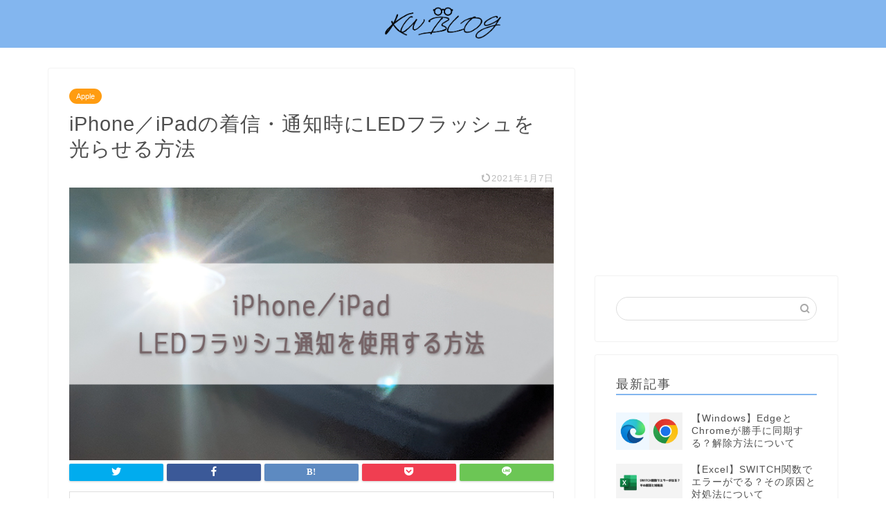

--- FILE ---
content_type: text/html; charset=UTF-8
request_url: https://know-wis.com/how-to-enable-led-flash-for-alerts-on-iphone-and-ipad/
body_size: 10326
content:
<!DOCTYPE html><html lang="ja"><head prefix="og: http://ogp.me/ns# fb: http://ogp.me/ns/fb# article: http://ogp.me/ns/article#"><meta charset="utf-8"><meta http-equiv="X-UA-Compatible" content="IE=edge"><meta name="viewport" content="width=device-width, initial-scale=1"><meta property="og:type" content="blog"><meta property="og:title" content="iPhone／iPadの着信・通知時にLEDフラッシュを光らせる方法｜KW BLOG"><meta property="og:url" content="https://know-wis.com/how-to-enable-led-flash-for-alerts-on-iphone-and-ipad/"><meta property="og:description" content="iPhone／iPadで着信や通知が届いた時に、着信音や通知音を鳴らす以外にLEDフラッシュを点灯させることもできます。本来は聴覚をサポートする機能ですが、LEDフラッシュを設定することにより通知を見逃しにくくなったり、消音時であってもLEDフラッシュを点滅するように設定することも可能です。"><meta property="og:image" content="https://know-wis.com/knowis/wp-content/uploads/2020/12/led_flash_sn201231_i000.jpg"><meta property="og:site_name" content="KW BLOG"><meta property="fb:admins" content="1388069098014094"><meta name="twitter:card" content="summary_large_image"><meta name="twitter:site" content="@kw_blog"><meta name="description" itemprop="description" content="iPhone／iPadで着信や通知が届いた時に、着信音や通知音を鳴らす以外にLEDフラッシュを点灯させることもできます。本来は聴覚をサポートする機能ですが、LEDフラッシュを設定することにより通知を見逃しにくくなったり、消音時であってもLEDフラッシュを点滅するように設定することも可能です。" ><meta name="keywords" itemprop="keywords" content="iPhone,iPad" ><link rel="canonical" href="https://know-wis.com/how-to-enable-led-flash-for-alerts-on-iphone-and-ipad/"><link media="all" href="https://know-wis.com/knowis/wp-content/cache/autoptimize/css/autoptimize_ab200d5b6b74734cde4119c0f9cd3d25.css" rel="stylesheet"><title>iPhone／iPadの着信・通知時にLEDフラッシュを光らせる方法｜KW BLOG</title><meta name='robots' content='max-image-preview:large' /><link rel='dns-prefetch' href='//ajax.googleapis.com' /><link rel='dns-prefetch' href='//cdnjs.cloudflare.com' /><link rel='dns-prefetch' href='//use.fontawesome.com' /><link rel="alternate" type="application/rss+xml" title="KW BLOG &raquo; フィード" href="https://know-wis.com/feed/" /><link rel="alternate" type="application/rss+xml" title="KW BLOG &raquo; コメントフィード" href="https://know-wis.com/comments/feed/" /><link rel="alternate" type="application/rss+xml" title="KW BLOG &raquo; iPhone／iPadの着信・通知時にLEDフラッシュを光らせる方法 のコメントのフィード" href="https://know-wis.com/how-to-enable-led-flash-for-alerts-on-iphone-and-ipad/feed/" /> <script type="text/javascript">window._wpemojiSettings = {"baseUrl":"https:\/\/s.w.org\/images\/core\/emoji\/15.0.3\/72x72\/","ext":".png","svgUrl":"https:\/\/s.w.org\/images\/core\/emoji\/15.0.3\/svg\/","svgExt":".svg","source":{"concatemoji":"https:\/\/know-wis.com\/knowis\/wp-includes\/js\/wp-emoji-release.min.js?ver=6.5.7"}};
/*! This file is auto-generated */
!function(i,n){var o,s,e;function c(e){try{var t={supportTests:e,timestamp:(new Date).valueOf()};sessionStorage.setItem(o,JSON.stringify(t))}catch(e){}}function p(e,t,n){e.clearRect(0,0,e.canvas.width,e.canvas.height),e.fillText(t,0,0);var t=new Uint32Array(e.getImageData(0,0,e.canvas.width,e.canvas.height).data),r=(e.clearRect(0,0,e.canvas.width,e.canvas.height),e.fillText(n,0,0),new Uint32Array(e.getImageData(0,0,e.canvas.width,e.canvas.height).data));return t.every(function(e,t){return e===r[t]})}function u(e,t,n){switch(t){case"flag":return n(e,"\ud83c\udff3\ufe0f\u200d\u26a7\ufe0f","\ud83c\udff3\ufe0f\u200b\u26a7\ufe0f")?!1:!n(e,"\ud83c\uddfa\ud83c\uddf3","\ud83c\uddfa\u200b\ud83c\uddf3")&&!n(e,"\ud83c\udff4\udb40\udc67\udb40\udc62\udb40\udc65\udb40\udc6e\udb40\udc67\udb40\udc7f","\ud83c\udff4\u200b\udb40\udc67\u200b\udb40\udc62\u200b\udb40\udc65\u200b\udb40\udc6e\u200b\udb40\udc67\u200b\udb40\udc7f");case"emoji":return!n(e,"\ud83d\udc26\u200d\u2b1b","\ud83d\udc26\u200b\u2b1b")}return!1}function f(e,t,n){var r="undefined"!=typeof WorkerGlobalScope&&self instanceof WorkerGlobalScope?new OffscreenCanvas(300,150):i.createElement("canvas"),a=r.getContext("2d",{willReadFrequently:!0}),o=(a.textBaseline="top",a.font="600 32px Arial",{});return e.forEach(function(e){o[e]=t(a,e,n)}),o}function t(e){var t=i.createElement("script");t.src=e,t.defer=!0,i.head.appendChild(t)}"undefined"!=typeof Promise&&(o="wpEmojiSettingsSupports",s=["flag","emoji"],n.supports={everything:!0,everythingExceptFlag:!0},e=new Promise(function(e){i.addEventListener("DOMContentLoaded",e,{once:!0})}),new Promise(function(t){var n=function(){try{var e=JSON.parse(sessionStorage.getItem(o));if("object"==typeof e&&"number"==typeof e.timestamp&&(new Date).valueOf()<e.timestamp+604800&&"object"==typeof e.supportTests)return e.supportTests}catch(e){}return null}();if(!n){if("undefined"!=typeof Worker&&"undefined"!=typeof OffscreenCanvas&&"undefined"!=typeof URL&&URL.createObjectURL&&"undefined"!=typeof Blob)try{var e="postMessage("+f.toString()+"("+[JSON.stringify(s),u.toString(),p.toString()].join(",")+"));",r=new Blob([e],{type:"text/javascript"}),a=new Worker(URL.createObjectURL(r),{name:"wpTestEmojiSupports"});return void(a.onmessage=function(e){c(n=e.data),a.terminate(),t(n)})}catch(e){}c(n=f(s,u,p))}t(n)}).then(function(e){for(var t in e)n.supports[t]=e[t],n.supports.everything=n.supports.everything&&n.supports[t],"flag"!==t&&(n.supports.everythingExceptFlag=n.supports.everythingExceptFlag&&n.supports[t]);n.supports.everythingExceptFlag=n.supports.everythingExceptFlag&&!n.supports.flag,n.DOMReady=!1,n.readyCallback=function(){n.DOMReady=!0}}).then(function(){return e}).then(function(){var e;n.supports.everything||(n.readyCallback(),(e=n.source||{}).concatemoji?t(e.concatemoji):e.wpemoji&&e.twemoji&&(t(e.twemoji),t(e.wpemoji)))}))}((window,document),window._wpemojiSettings);</script> <link rel='stylesheet' id='fontawesome-style-css' href='https://use.fontawesome.com/releases/v5.6.3/css/all.css?ver=6.5.7' type='text/css' media='all' /><link rel='stylesheet' id='swiper-style-css' href='https://cdnjs.cloudflare.com/ajax/libs/Swiper/4.0.7/css/swiper.min.css?ver=6.5.7' type='text/css' media='all' /> <script type="text/javascript" src="https://ajax.googleapis.com/ajax/libs/jquery/1.12.4/jquery.min.js?ver=6.5.7" id="jquery-js"></script> <link rel="https://api.w.org/" href="https://know-wis.com/wp-json/" /><link rel="alternate" type="application/json" href="https://know-wis.com/wp-json/wp/v2/posts/20687" /><link rel='shortlink' href='https://know-wis.com/?p=20687' /><link rel="alternate" type="application/json+oembed" href="https://know-wis.com/wp-json/oembed/1.0/embed?url=https%3A%2F%2Fknow-wis.com%2Fhow-to-enable-led-flash-for-alerts-on-iphone-and-ipad%2F" /><link rel="alternate" type="text/xml+oembed" href="https://know-wis.com/wp-json/oembed/1.0/embed?url=https%3A%2F%2Fknow-wis.com%2Fhow-to-enable-led-flash-for-alerts-on-iphone-and-ipad%2F&#038;format=xml" /><link rel="icon" href="https://know-wis.com/knowis/wp-content/uploads/2020/03/icon-150x150.png" sizes="32x32" /><link rel="icon" href="https://know-wis.com/knowis/wp-content/uploads/2020/03/icon-300x300.png" sizes="192x192" /><link rel="apple-touch-icon" href="https://know-wis.com/knowis/wp-content/uploads/2020/03/icon-300x300.png" /><meta name="msapplication-TileImage" content="https://know-wis.com/knowis/wp-content/uploads/2020/03/icon-300x300.png" />  <script async src="https://www.googletagmanager.com/gtag/js?id=UA-108016031-1"></script> <script>window.dataLayer = window.dataLayer || [];
  function gtag(){dataLayer.push(arguments);}
  gtag('js', new Date());

  gtag('config', 'UA-108016031-1');</script> </head><body class="post-template-default single single-post postid-20687 single-format-standard" id="nofont-style"><div id="wrapper"><div id="scroll-content" class="animate"><div id="header-box" class="tn_on header-box animate"><div id="header" class="header-type2 header animate"><div id="site-info" class="ef"> <span class="tn-logo-size"><a href='https://know-wis.com/' title='KW BLOG' rel='home'><img src='https://know-wis.com/knowis/wp-content/uploads/2024/05/KWICONH2.png' alt='KQ BLOG'></a></span></div></div></div><div class="clearfix"></div><div id="contents"><main id="main-contents" class="main-contents article_style1 animate" itemprop="mainContentOfPage"><section class="cps-post-box hentry"><article class="cps-post"><header class="cps-post-header"> <span class="cps-post-cat category-apple" itemprop="keywords"><a href="https://know-wis.com/category/apple/" style="background-color:!important;">Apple</a></span><h1 class="cps-post-title entry-title" itemprop="headline">iPhone／iPadの着信・通知時にLEDフラッシュを光らせる方法</h1><div class="cps-post-meta vcard"> <span class="writer fn" itemprop="author" itemscope itemtype="https://schema.org/Person"><span itemprop="name">桑嶋</span></span> <span class="cps-post-date-box"> <span class="cps-post-date"><time class="entry-date date published updated" datetime="2021-01-07T08:00:00+09:00"><i class="jic jin-ifont-reload" aria-hidden="true"></i>&nbsp;2021年1月7日</time></span> </span></div></header><div class="cps-post-thumb jin-thumb-original" itemscope itemtype="https://schema.org/ImageObject"> <img src="https://know-wis.com/knowis/wp-content/uploads/2020/12/led_flash_sn201231_i000.jpg" class="attachment-large_size size-large_size wp-post-image" alt="" width ="760" height ="428" decoding="async" fetchpriority="high" /></div><div class="share-top sns-design-type01"><div class="sns-top"><ol><li class="twitter"><a href="https://twitter.com/share?url=https%3A%2F%2Fknow-wis.com%2Fhow-to-enable-led-flash-for-alerts-on-iphone-and-ipad%2F&text=iPhone%EF%BC%8FiPad%E3%81%AE%E7%9D%80%E4%BF%A1%E3%83%BB%E9%80%9A%E7%9F%A5%E6%99%82%E3%81%ABLED%E3%83%95%E3%83%A9%E3%83%83%E3%82%B7%E3%83%A5%E3%82%92%E5%85%89%E3%82%89%E3%81%9B%E3%82%8B%E6%96%B9%E6%B3%95 - KW BLOG&via=kw_blog&related=kw_blog"><i class="jic jin-ifont-twitter"></i></a></li><li class="facebook"> <a href="https://www.facebook.com/sharer.php?src=bm&u=https%3A%2F%2Fknow-wis.com%2Fhow-to-enable-led-flash-for-alerts-on-iphone-and-ipad%2F&t=iPhone%EF%BC%8FiPad%E3%81%AE%E7%9D%80%E4%BF%A1%E3%83%BB%E9%80%9A%E7%9F%A5%E6%99%82%E3%81%ABLED%E3%83%95%E3%83%A9%E3%83%83%E3%82%B7%E3%83%A5%E3%82%92%E5%85%89%E3%82%89%E3%81%9B%E3%82%8B%E6%96%B9%E6%B3%95 - KW BLOG" onclick="javascript:window.open(this.href, '', 'menubar=no,toolbar=no,resizable=yes,scrollbars=yes,height=300,width=600');return false;"><i class="jic jin-ifont-facebook-t" aria-hidden="true"></i></a></li><li class="hatebu"> <a href="https://b.hatena.ne.jp/add?mode=confirm&url=https%3A%2F%2Fknow-wis.com%2Fhow-to-enable-led-flash-for-alerts-on-iphone-and-ipad%2F" onclick="javascript:window.open(this.href, '', 'menubar=no,toolbar=no,resizable=yes,scrollbars=yes,height=400,width=510');return false;" ><i class="font-hatena"></i></a></li><li class="pocket"> <a href="https://getpocket.com/edit?url=https%3A%2F%2Fknow-wis.com%2Fhow-to-enable-led-flash-for-alerts-on-iphone-and-ipad%2F&title=iPhone%EF%BC%8FiPad%E3%81%AE%E7%9D%80%E4%BF%A1%E3%83%BB%E9%80%9A%E7%9F%A5%E6%99%82%E3%81%ABLED%E3%83%95%E3%83%A9%E3%83%83%E3%82%B7%E3%83%A5%E3%82%92%E5%85%89%E3%82%89%E3%81%9B%E3%82%8B%E6%96%B9%E6%B3%95 - KW BLOG"><i class="jic jin-ifont-pocket" aria-hidden="true"></i></a></li><li class="line"> <a href="https://line.me/R/msg/text/?https%3A%2F%2Fknow-wis.com%2Fhow-to-enable-led-flash-for-alerts-on-iphone-and-ipad%2F"><i class="jic jin-ifont-line" aria-hidden="true"></i></a></li></ol></div></div><div class="clearfix"></div><div class="c--labeling-act d--labeling-act-border"><span class="a--labeling-act">記事内に商品プロモーションを含む場合があります</span></div><div class="cps-post-main-box"><div class="cps-post-main    h2-style07 h3-style02 h4-style02 entry-content m-size m-size-sp" itemprop="articleBody"><div class="clearfix"></div><div class="sponsor-top"></div><section class="ad-single ad-top"><div class="center-rectangle"> <script async src="https://pagead2.googlesyndication.com/pagead/js/adsbygoogle.js"></script>  <ins class="adsbygoogle"
 style="display:block"
 data-ad-client="ca-pub-7279063686543118"
 data-ad-slot="1616665707"
 data-ad-format="link"
 data-full-width-responsive="true"></ins> <script>(adsbygoogle = window.adsbygoogle || []).push({});</script> </div></section><p>iPhone／iPadで着信や通知が届いた時に、着信音や通知音を鳴らす以外にLEDフラッシュを点灯させることもできます。</p><p>本来は聴覚をサポートする機能ですが、LEDフラッシュを設定することにより通知を見逃しにくくなったり、消音時であってもLEDフラッシュを点滅するように設定することも可能です。</p><p>この記事では、iPhone／iPadでLEDフラッシュ通知を使用する方法について解説していきます。</p><div class="jin-iconbox yellow-iconbox"><div class="jin-iconbox-icons"><i class="jic jin-ifont-caution jin-icons"></i></div><div class="jin-iconbox-main yellow--border">iPadの場合は、2016年以降に発売したiPad ProのみLEDフラッシュ通知に対応しています。</div></div><div class="sponsor-h2-center"></div><div class="ad-single-h2"><script async src="//pagead2.googlesyndication.com/pagead/js/adsbygoogle.js"></script>  <ins class="adsbygoogle"
 style="display:inline-block;width:336px;height:280px"
 data-ad-client="ca-pub-7279063686543118"
 data-ad-slot="8257336584"></ins> <script>(adsbygoogle = window.adsbygoogle || []).push({});</script></div><h2 id="rtoc-1"  class="wp-block-heading">LEDフラッシュ通知を設定する方法</h2><div class="kw-box6"><ol><li>&#8220;アクセシビリティ&#8221;をタップする</li><li>&#8220;オーディオ/ビジュアル&#8221;をタップする</li><li>&#8220;LEDフラッシュ通知&#8221;をオンにする</li></ol></div><p class="num-pg"><span class="num-head">１</span>&#8220;アクセシビリティ&#8221;をタップする</p><p>iPhone／iPadの<span class="marker-gray-border">設定</span>から<span class="marker-gray-border">アクセシビリティ</span>を開いきます。</p><div class="wp-block-image img-gray-border"><figure class="aligncenter size-large is-resized"><a href="https://know-wis.com/knowis/wp-content/uploads/2020/12/led_flash_sn201231_i001.jpg"><img decoding="async" src="https://know-wis.com/knowis/wp-content/uploads/2020/12/led_flash_sn201231_i001.jpg" alt="設定からアクセシビリティを開く" class="wp-image-20696" width="300" height="615"/></a></figure></div><p class="num-pg"><span class="num-head">２</span>&#8220;オーディオ/ビジュアル&#8221;をタップする</p><p>アクセシビリティの聴覚サポートから<span class="marker-gray-border">オーディオ/ビジュアル</span>を開きます。</p><div class="wp-block-image img-gray-border"><figure class="aligncenter size-large is-resized"><a href="https://know-wis.com/knowis/wp-content/uploads/2020/12/led_flash_sn201231_i002.jpg"><img decoding="async" src="https://know-wis.com/knowis/wp-content/uploads/2020/12/led_flash_sn201231_i002.jpg" alt="聴覚サポートのオーディオビジュアルを開く" class="wp-image-20698" width="300" height="615"/></a></figure></div><p class="num-pg"><span class="num-head">３</span>&#8220;LEDフラッシュ通知&#8221;をオンにする</p><p><span class="marker-gray-border">LEDフラッシュ通知</span>をオンにすると、通知が届く際にLEDが点滅するようになります。</p><div class="wp-block-image img-gray-border"><figure class="aligncenter size-large is-resized"><a href="https://know-wis.com/knowis/wp-content/uploads/2020/12/led_flash_sn201231_i003.jpg"><img loading="lazy" decoding="async" src="https://know-wis.com/knowis/wp-content/uploads/2020/12/led_flash_sn201231_i003.jpg" alt="LEDフラッシュ通知をオンにする" class="wp-image-20699" width="300" height="615"/></a></figure></div><p>LEDフラッシュ通知は消音時には点滅しませんので、消音時にもLEDフラッシュ通知を使用したい場合は<span class="marker-gray-border">消音時に点滅</span>もオンに変更しておきましょう。</p><div class="wp-block-image img-gray-border"><figure class="aligncenter size-large is-resized"><a href="https://know-wis.com/knowis/wp-content/uploads/2020/12/led_flash_sn201231_i004.jpg"><img loading="lazy" decoding="async" src="https://know-wis.com/knowis/wp-content/uploads/2020/12/led_flash_sn201231_i004.jpg" alt="LEDフラッシュを消音時にも点滅させる" class="wp-image-20700" width="300" height="615"/></a></figure></div><p>これで設定は終了です。</p><h2 id="rtoc-2"  class="wp-block-heading">まとめ</h2><p>なお、<strong><span class="has-inline-color has-vivid-red-color">LEDフラッシュ通知はデバイスがロックされている場合にだけ</span></strong>機能し、ロック状態でない場合は通知が届いても光りません。</p><p>また、消音時にもLEDフラッシュを点滅させることはできますが、消音時のみ点滅させる設定ではありませんのでお気をつけください。</p><div class="tag-box"><span><a href="https://know-wis.com/tag/ipad/"> iPad</a></span><span><a href="https://know-wis.com/tag/iphone/"> iPhone</a></span></div><div class="profile-card"><div class="profile-title ef">ABOUT ME</div><div class="profile-flexbox"><div class="profile-thumbnail-box"><div class="profile-thumbnail"><img data-del="avatar" src='https://know-wis.com/knowis/wp-content/uploads/2023/02/unnamed-150x150.png' class='avatar pp-user-avatar avatar-100 photo ' height='100' width='100'/></div></div><div class="profile-meta"><div class="profile-name">桑嶋</div><div class="profile-desc">ただのガジェット好き。iPhone・iPad・Androidを中心に、何か困った際の手助けになれるような情報を発信しています。</div></div></div><div class="profile-link-box"><div class="profile-link ef"><span><i class="jic jic-type jin-ifont-blogtext"></i>BLOG：</span><a href="https://know-wis.com/" target="_blank">https://know-wis.com/</a></div><div class="profile-follow"></div></div></div><div class="clearfix"></div><div class="adarea-box"><section class="ad-single"><div class="left-rectangle"><div class="sponsor-center"></div> <script async src="//pagead2.googlesyndication.com/pagead/js/adsbygoogle.js"></script>  <ins class="adsbygoogle"
 style="display:inline-block;width:300px;height:250px"
 data-ad-client="ca-pub-7279063686543118"
 data-ad-slot="1388600846"></ins> <script>(adsbygoogle = window.adsbygoogle || []).push({});</script> </div><div class="right-rectangle"><div class="sponsor-center"></div> <script async src="//pagead2.googlesyndication.com/pagead/js/adsbygoogle.js"></script>  <ins class="adsbygoogle"
 style="display:inline-block;width:300px;height:250px"
 data-ad-client="ca-pub-7279063686543118"
 data-ad-slot="1388600846"></ins> <script>(adsbygoogle = window.adsbygoogle || []).push({});</script> </div><div class="clearfix"></div></section></div><div class="related-ad-unit-area"><script async src="https://pagead2.googlesyndication.com/pagead/js/adsbygoogle.js"></script> <ins class="adsbygoogle"
 style="display:block"
 data-ad-format="autorelaxed"
 data-ad-client="ca-pub-7279063686543118"
 data-ad-slot="2234902361"></ins> <script>(adsbygoogle = window.adsbygoogle || []).push({});</script></div><div class="share sns-design-type01"><div class="sns"><ol><li class="twitter"><a href="https://twitter.com/share?url=https%3A%2F%2Fknow-wis.com%2Fhow-to-enable-led-flash-for-alerts-on-iphone-and-ipad%2F&text=iPhone%EF%BC%8FiPad%E3%81%AE%E7%9D%80%E4%BF%A1%E3%83%BB%E9%80%9A%E7%9F%A5%E6%99%82%E3%81%ABLED%E3%83%95%E3%83%A9%E3%83%83%E3%82%B7%E3%83%A5%E3%82%92%E5%85%89%E3%82%89%E3%81%9B%E3%82%8B%E6%96%B9%E6%B3%95 - KW BLOG&via=kw_blog&related=kw_blog"><i class="jic jin-ifont-twitter"></i></a></li><li class="facebook"> <a href="https://www.facebook.com/sharer.php?src=bm&u=https%3A%2F%2Fknow-wis.com%2Fhow-to-enable-led-flash-for-alerts-on-iphone-and-ipad%2F&t=iPhone%EF%BC%8FiPad%E3%81%AE%E7%9D%80%E4%BF%A1%E3%83%BB%E9%80%9A%E7%9F%A5%E6%99%82%E3%81%ABLED%E3%83%95%E3%83%A9%E3%83%83%E3%82%B7%E3%83%A5%E3%82%92%E5%85%89%E3%82%89%E3%81%9B%E3%82%8B%E6%96%B9%E6%B3%95 - KW BLOG" onclick="javascript:window.open(this.href, '', 'menubar=no,toolbar=no,resizable=yes,scrollbars=yes,height=300,width=600');return false;"><i class="jic jin-ifont-facebook-t" aria-hidden="true"></i></a></li><li class="hatebu"> <a href="https://b.hatena.ne.jp/add?mode=confirm&url=https%3A%2F%2Fknow-wis.com%2Fhow-to-enable-led-flash-for-alerts-on-iphone-and-ipad%2F" onclick="javascript:window.open(this.href, '', 'menubar=no,toolbar=no,resizable=yes,scrollbars=yes,height=400,width=510');return false;" ><i class="font-hatena"></i></a></li><li class="pocket"> <a href="https://getpocket.com/edit?url=https%3A%2F%2Fknow-wis.com%2Fhow-to-enable-led-flash-for-alerts-on-iphone-and-ipad%2F&title=iPhone%EF%BC%8FiPad%E3%81%AE%E7%9D%80%E4%BF%A1%E3%83%BB%E9%80%9A%E7%9F%A5%E6%99%82%E3%81%ABLED%E3%83%95%E3%83%A9%E3%83%83%E3%82%B7%E3%83%A5%E3%82%92%E5%85%89%E3%82%89%E3%81%9B%E3%82%8B%E6%96%B9%E6%B3%95 - KW BLOG"><i class="jic jin-ifont-pocket" aria-hidden="true"></i></a></li><li class="line"> <a href="https://line.me/R/msg/text/?https%3A%2F%2Fknow-wis.com%2Fhow-to-enable-led-flash-for-alerts-on-iphone-and-ipad%2F"><i class="jic jin-ifont-line" aria-hidden="true"></i></a></li></ol></div></div></div></div></article></section><div class="toppost-list-box-simple"><section class="related-entry-section toppost-list-box-inner"><div class="related-entry-headline"><div class="related-entry-headline-text ef"><span class="fa-headline"><i class="jic jin-ifont-post" aria-hidden="true"></i>RELATED POST</span></div></div><div class="post-list-mag3col"><article class="post-list-item" itemscope itemtype="https://schema.org/BlogPosting"> <a class="post-list-link" rel="bookmark" href="https://know-wis.com/iphone-is-disabled/" itemprop='mainEntityOfPage'><div class="post-list-inner"><div class="post-list-thumb" itemprop="image" itemscope itemtype="https://schema.org/ImageObject"> <img src="https://know-wis.com/knowis/wp-content/uploads/2020/05/iphone-is-disabled-20m22i0000-640x360.jpg" class="attachment-small_size size-small_size wp-post-image" alt="" width ="368" height ="207" decoding="async" loading="lazy" /><meta itemprop="url" content="https://know-wis.com/knowis/wp-content/uploads/2020/05/iphone-is-disabled-20m22i0000-640x360.jpg"><meta itemprop="width" content="640"><meta itemprop="height" content="360"></div><div class="post-list-meta vcard"> <span class="post-list-cat category-apple" style="background-color:!important;" itemprop="keywords">Apple</span><h2 class="post-list-title entry-title" itemprop="headline">「iPhone／iPadは使用できません」と表示された場合の対処法</h2> <span class="post-list-date date updated ef" itemprop="datePublished dateModified" datetime="2020-06-01" content="2020-06-01">2020年6月1日</span> <span class="writer fn" itemprop="author" itemscope itemtype="https://schema.org/Person"><span itemprop="name">桑嶋</span></span><div class="post-list-publisher" itemprop="publisher" itemscope itemtype="https://schema.org/Organization"> <span itemprop="logo" itemscope itemtype="https://schema.org/ImageObject"> <span itemprop="url">https://know-wis.com/knowis/wp-content/uploads/2024/05/KWICONH2.png</span> </span> <span itemprop="name">KW BLOG</span></div></div></div> </a></article><article class="post-list-item" itemscope itemtype="https://schema.org/BlogPosting"> <a class="post-list-link" rel="bookmark" href="https://know-wis.com/iphone-offload-app/" itemprop='mainEntityOfPage'><div class="post-list-inner"><div class="post-list-thumb" itemprop="image" itemscope itemtype="https://schema.org/ImageObject"> <img src="https://know-wis.com/knowis/wp-content/uploads/2020/05/offload-app-20m23i0000-640x360.jpg" class="attachment-small_size size-small_size wp-post-image" alt="" width ="368" height ="207" decoding="async" loading="lazy" /><meta itemprop="url" content="https://know-wis.com/knowis/wp-content/uploads/2020/05/offload-app-20m23i0000-640x360.jpg"><meta itemprop="width" content="640"><meta itemprop="height" content="360"></div><div class="post-list-meta vcard"> <span class="post-list-cat category-apple" style="background-color:!important;" itemprop="keywords">Apple</span><h2 class="post-list-title entry-title" itemprop="headline">iPhone「このAppの共有は取り消されました」表示時の対処法</h2> <span class="post-list-date date updated ef" itemprop="datePublished dateModified" datetime="2020-05-23" content="2020-05-23">2020年5月23日</span> <span class="writer fn" itemprop="author" itemscope itemtype="https://schema.org/Person"><span itemprop="name">桑嶋</span></span><div class="post-list-publisher" itemprop="publisher" itemscope itemtype="https://schema.org/Organization"> <span itemprop="logo" itemscope itemtype="https://schema.org/ImageObject"> <span itemprop="url">https://know-wis.com/knowis/wp-content/uploads/2024/05/KWICONH2.png</span> </span> <span itemprop="name">KW BLOG</span></div></div></div> </a></article><article class="post-list-item" itemscope itemtype="https://schema.org/BlogPosting"> <a class="post-list-link" rel="bookmark" href="https://know-wis.com/how-to-customize-notifications-for-fitness-on-iphone/" itemprop='mainEntityOfPage'><div class="post-list-inner"><div class="post-list-thumb" itemprop="image" itemscope itemtype="https://schema.org/ImageObject"> <img src="https://know-wis.com/knowis/wp-content/uploads/2022/10/iPhone_fitness_221008_i000-640x360.jpg" class="attachment-small_size size-small_size wp-post-image" alt="" width ="368" height ="207" decoding="async" loading="lazy" /><meta itemprop="url" content="https://know-wis.com/knowis/wp-content/uploads/2022/10/iPhone_fitness_221008_i000-640x360.jpg"><meta itemprop="width" content="640"><meta itemprop="height" content="360"></div><div class="post-list-meta vcard"> <span class="post-list-cat category-apple" style="background-color:!important;" itemprop="keywords">Apple</span><h2 class="post-list-title entry-title" itemprop="headline">iPhoneの「フィットネス」の通知をオフにする方法</h2> <span class="post-list-date date updated ef" itemprop="datePublished dateModified" datetime="2022-10-10" content="2022-10-10">2022年10月10日</span> <span class="writer fn" itemprop="author" itemscope itemtype="https://schema.org/Person"><span itemprop="name">桑嶋</span></span><div class="post-list-publisher" itemprop="publisher" itemscope itemtype="https://schema.org/Organization"> <span itemprop="logo" itemscope itemtype="https://schema.org/ImageObject"> <span itemprop="url">https://know-wis.com/knowis/wp-content/uploads/2024/05/KWICONH2.png</span> </span> <span itemprop="name">KW BLOG</span></div></div></div> </a></article><article class="post-list-item" itemscope itemtype="https://schema.org/BlogPosting"> <a class="post-list-link" rel="bookmark" href="https://know-wis.com/iphone-compass/" itemprop='mainEntityOfPage'><div class="post-list-inner"><div class="post-list-thumb" itemprop="image" itemscope itemtype="https://schema.org/ImageObject"> <img src="https://know-wis.com/knowis/wp-content/uploads/2020/01/compass-ja13i001-1-640x360.jpg" class="attachment-small_size size-small_size wp-post-image" alt="iPhoneで方角を調べる方法" width ="368" height ="207" decoding="async" loading="lazy" /><meta itemprop="url" content="https://know-wis.com/knowis/wp-content/uploads/2020/01/compass-ja13i001-1-640x360.jpg"><meta itemprop="width" content="640"><meta itemprop="height" content="360"></div><div class="post-list-meta vcard"> <span class="post-list-cat category-apple" style="background-color:!important;" itemprop="keywords">Apple</span><h2 class="post-list-title entry-title" itemprop="headline">iPhoneで方角を調べる方法、コンパスの使い方【真北、磁北とは？】</h2> <span class="post-list-date date updated ef" itemprop="datePublished dateModified" datetime="2020-01-14" content="2020-01-14">2020年1月14日</span> <span class="writer fn" itemprop="author" itemscope itemtype="https://schema.org/Person"><span itemprop="name">桑嶋</span></span><div class="post-list-publisher" itemprop="publisher" itemscope itemtype="https://schema.org/Organization"> <span itemprop="logo" itemscope itemtype="https://schema.org/ImageObject"> <span itemprop="url">https://know-wis.com/knowis/wp-content/uploads/2024/05/KWICONH2.png</span> </span> <span itemprop="name">KW BLOG</span></div></div></div> </a></article><article class="post-list-item" itemscope itemtype="https://schema.org/BlogPosting"> <a class="post-list-link" rel="bookmark" href="https://know-wis.com/ios-night-shift/" itemprop='mainEntityOfPage'><div class="post-list-inner"><div class="post-list-thumb" itemprop="image" itemscope itemtype="https://schema.org/ImageObject"> <img src="https://know-wis.com/knowis/wp-content/uploads/2016/03/d723ecb36522d33f55b1c188e4b92eb9-605x360.png" class="attachment-small_size size-small_size wp-post-image" alt="" width ="368" height ="207" decoding="async" loading="lazy" /><meta itemprop="url" content="https://know-wis.com/knowis/wp-content/uploads/2016/03/d723ecb36522d33f55b1c188e4b92eb9-605x360.png"><meta itemprop="width" content="640"><meta itemprop="height" content="360"></div><div class="post-list-meta vcard"> <span class="post-list-cat category-apple" style="background-color:!important;" itemprop="keywords">Apple</span><h2 class="post-list-title entry-title" itemprop="headline">iPhoneで「Night Shift」を設定してブルーライトを軽減する方法</h2> <span class="post-list-date date updated ef" itemprop="datePublished dateModified" datetime="2016-03-22" content="2016-03-22">2016年3月22日</span> <span class="writer fn" itemprop="author" itemscope itemtype="https://schema.org/Person"><span itemprop="name">桑嶋</span></span><div class="post-list-publisher" itemprop="publisher" itemscope itemtype="https://schema.org/Organization"> <span itemprop="logo" itemscope itemtype="https://schema.org/ImageObject"> <span itemprop="url">https://know-wis.com/knowis/wp-content/uploads/2024/05/KWICONH2.png</span> </span> <span itemprop="name">KW BLOG</span></div></div></div> </a></article><article class="post-list-item" itemscope itemtype="https://schema.org/BlogPosting"> <a class="post-list-link" rel="bookmark" href="https://know-wis.com/how-to-find-your-iphone-and-ipad-model-name/" itemprop='mainEntityOfPage'><div class="post-list-inner"><div class="post-list-thumb" itemprop="image" itemscope itemtype="https://schema.org/ImageObject"> <img src="https://know-wis.com/knowis/wp-content/uploads/2023/02/iPhone-iPad-numbering-640x360.jpg" class="attachment-small_size size-small_size wp-post-image" alt="" width ="368" height ="207" decoding="async" loading="lazy" /><meta itemprop="url" content="https://know-wis.com/knowis/wp-content/uploads/2023/02/iPhone-iPad-numbering-640x360.jpg"><meta itemprop="width" content="640"><meta itemprop="height" content="360"></div><div class="post-list-meta vcard"> <span class="post-list-cat category-apple" style="background-color:!important;" itemprop="keywords">Apple</span><h2 class="post-list-title entry-title" itemprop="headline">【iPhone／iPad】ナンバリングや第何世代か確認する方法</h2> <span class="post-list-date date updated ef" itemprop="datePublished dateModified" datetime="2023-02-20" content="2023-02-20">2023年2月20日</span> <span class="writer fn" itemprop="author" itemscope itemtype="https://schema.org/Person"><span itemprop="name">桑嶋</span></span><div class="post-list-publisher" itemprop="publisher" itemscope itemtype="https://schema.org/Organization"> <span itemprop="logo" itemscope itemtype="https://schema.org/ImageObject"> <span itemprop="url">https://know-wis.com/knowis/wp-content/uploads/2024/05/KWICONH2.png</span> </span> <span itemprop="name">KW BLOG</span></div></div></div> </a></article></div></section></div><div class="clearfix"></div><div class="related-ad-area"><section class="ad-single"><div class="left-rectangle"><div class="sponsor-center"></div> <script async src="//pagead2.googlesyndication.com/pagead/js/adsbygoogle.js"></script>  <ins class="adsbygoogle"
 style="display:inline-block;width:300px;height:250px"
 data-ad-client="ca-pub-7279063686543118"
 data-ad-slot="1388600846"></ins> <script>(adsbygoogle = window.adsbygoogle || []).push({});</script> </div><div class="right-rectangle"><div class="sponsor-center"></div> <script async src="//pagead2.googlesyndication.com/pagead/js/adsbygoogle.js"></script>  <ins class="adsbygoogle"
 style="display:inline-block;width:300px;height:250px"
 data-ad-client="ca-pub-7279063686543118"
 data-ad-slot="1388600846"></ins> <script>(adsbygoogle = window.adsbygoogle || []).push({});</script> </div><div class="clearfix"></div></section></div><div id="prev-next" class="clearfix"> <a class="prev" href="https://know-wis.com/how-to-exclude-words-from-google-search/" title="Googleで特定のサイト・キーワードを除外して検索する方法"><div class="metabox"> <img src="https://know-wis.com/knowis/wp-content/uploads/2020/12/google_search_201222_i000-320x180.jpg" class="attachment-cps_thumbnails size-cps_thumbnails wp-post-image" alt="" width ="151" height ="85" decoding="async" loading="lazy" /><p>Googleで特定のサイト・キーワードを除外して検索する方法</p></div> </a> <a class="next" href="https://know-wis.com/how-to-connect-a-ps4-controller-to-your-iphone-and-ipad/" title="iPhone／iPadにPS4コントローラー(DUALSHOCK4)を接続する方法"><div class="metabox"><p>iPhone／iPadにPS4コントローラー(DUALSHOCK4)を接...</p> <img src="https://know-wis.com/knowis/wp-content/uploads/2021/02/ip_ps4_controller_210204_001-320x180.jpg" class="attachment-cps_thumbnails size-cps_thumbnails wp-post-image" alt="" width ="151" height ="85" decoding="async" loading="lazy" /></div> </a></div><div class="clearfix"></div></main><div id="sidebar" class="sideber sidebar_style1 animate" role="complementary" itemscope itemtype="https://schema.org/WPSideBar"><div id="custom_html-3" class="widget_text widget widget_custom_html"><div class="textwidget custom-html-widget"><script async src="https://pagead2.googlesyndication.com/pagead/js/adsbygoogle.js"></script>  <ins class="adsbygoogle"
 style="display:block"
 data-ad-client="ca-pub-7279063686543118"
 data-ad-slot="4271579086"
 data-ad-format="auto"
 data-full-width-responsive="true"></ins> <script>(adsbygoogle = window.adsbygoogle || []).push({});</script></div></div><div id="search-2" class="widget widget_search"><form class="search-box" role="search" method="get" id="searchform" action="https://know-wis.com/"> <input type="search" placeholder="" class="text search-text" value="" name="s" id="s"> <input type="submit" id="searchsubmit" value="&#xe931;"></form></div><div id="widget-recent-post-2" class="widget widget-recent-post"><div class="widgettitle ef">最新記事</div><div id="new-entry-box"><ul><li class="new-entry-item"> <a href="https://know-wis.com/edge-chrome-sync/" rel="bookmark"><div class="new-entry" itemprop="image" itemscope itemtype="https://schema.org/ImageObject"><figure class="eyecatch"> <img src="https://know-wis.com/knowis/wp-content/uploads/2024/04/edgesync24041200-320x180.jpg" class="attachment-cps_thumbnails size-cps_thumbnails wp-post-image" alt="" width ="96" height ="54" decoding="async" loading="lazy" /><meta itemprop="url" content="https://know-wis.com/knowis/wp-content/uploads/2024/04/edgesync24041200-640x360.jpg"><meta itemprop="width" content="640"><meta itemprop="height" content="360"></figure></div><div class="new-entry-item-meta"><h3 class="new-entry-item-title" itemprop="headline">【Windows】EdgeとChromeが勝手に同期する？解除方法について</h3></div> </a></li><li class="new-entry-item"> <a href="https://know-wis.com/excel-switch-function-error/" rel="bookmark"><div class="new-entry" itemprop="image" itemscope itemtype="https://schema.org/ImageObject"><figure class="eyecatch"> <img src="https://know-wis.com/knowis/wp-content/uploads/2024/04/excelfunction-error240410001-320x180.jpg" class="attachment-cps_thumbnails size-cps_thumbnails wp-post-image" alt="" width ="96" height ="54" decoding="async" loading="lazy" /><meta itemprop="url" content="https://know-wis.com/knowis/wp-content/uploads/2024/04/excelfunction-error240410001-640x360.jpg"><meta itemprop="width" content="640"><meta itemprop="height" content="360"></figure></div><div class="new-entry-item-meta"><h3 class="new-entry-item-title" itemprop="headline">【Excel】SWITCH関数でエラーがでる？その原因と対処法について</h3></div> </a></li><li class="new-entry-item"> <a href="https://know-wis.com/excel-ifs-function-error/" rel="bookmark"><div class="new-entry" itemprop="image" itemscope itemtype="https://schema.org/ImageObject"><figure class="eyecatch"> <img src="https://know-wis.com/knowis/wp-content/uploads/2024/04/excelfunction-error240408001-320x180.jpg" class="attachment-cps_thumbnails size-cps_thumbnails wp-post-image" alt="IFS関数でエラーが出る時の対処法" width ="96" height ="54" decoding="async" loading="lazy" /><meta itemprop="url" content="https://know-wis.com/knowis/wp-content/uploads/2024/04/excelfunction-error240408001-640x360.jpg"><meta itemprop="width" content="640"><meta itemprop="height" content="360"></figure></div><div class="new-entry-item-meta"><h3 class="new-entry-item-title" itemprop="headline">【Excel】IFS関数が使えない？エラーが出る時の対処法</h3></div> </a></li><li class="new-entry-item"> <a href="https://know-wis.com/how-to-turn-off-automatic-app-updates-on-iphone/" rel="bookmark"><div class="new-entry" itemprop="image" itemscope itemtype="https://schema.org/ImageObject"><figure class="eyecatch"> <img src="https://know-wis.com/knowis/wp-content/uploads/2024/04/iphone-app-mobiledata-000-320x180.jpg" class="attachment-cps_thumbnails size-cps_thumbnails wp-post-image" alt="" width ="96" height ="54" decoding="async" loading="lazy" /><meta itemprop="url" content="https://know-wis.com/knowis/wp-content/uploads/2024/04/iphone-app-mobiledata-000-640x360.jpg"><meta itemprop="width" content="640"><meta itemprop="height" content="360"></figure></div><div class="new-entry-item-meta"><h3 class="new-entry-item-title" itemprop="headline">iPhone／iPadアプリのダウンロードをWi-Fi接続時のみ行う方法</h3></div> </a></li><li class="new-entry-item"> <a href="https://know-wis.com/how-to-change-discord-input-volume/" rel="bookmark"><div class="new-entry" itemprop="image" itemscope itemtype="https://schema.org/ImageObject"><figure class="eyecatch"> <img src="https://know-wis.com/knowis/wp-content/uploads/2023/10/discord231003-000-320x180.jpg" class="attachment-cps_thumbnails size-cps_thumbnails wp-post-image" alt="" width ="96" height ="54" decoding="async" loading="lazy" /><meta itemprop="url" content="https://know-wis.com/knowis/wp-content/uploads/2023/10/discord231003-000-640x360.jpg"><meta itemprop="width" content="640"><meta itemprop="height" content="360"></figure></div><div class="new-entry-item-meta"><h3 class="new-entry-item-title" itemprop="headline">Discordで自分の声が小さい、相手に聞こえない時の設定方法</h3></div> </a></li><li class="new-entry-item"> <a href="https://know-wis.com/how-to-reset-your-ps5-controller/" rel="bookmark"><div class="new-entry" itemprop="image" itemscope itemtype="https://schema.org/ImageObject"><figure class="eyecatch"> <img src="https://know-wis.com/knowis/wp-content/uploads/2023/09/PS5DSRB1-320x180.jpg" class="attachment-cps_thumbnails size-cps_thumbnails wp-post-image" alt="" width ="96" height ="54" decoding="async" loading="lazy" /><meta itemprop="url" content="https://know-wis.com/knowis/wp-content/uploads/2023/09/PS5DSRB1-640x360.jpg"><meta itemprop="width" content="640"><meta itemprop="height" content="360"></figure></div><div class="new-entry-item-meta"><h3 class="new-entry-item-title" itemprop="headline">PS5コントローラーのボタンが反応しない？壊れたと思った時に試すべきこと</h3></div> </a></li><li class="new-entry-item"> <a href="https://know-wis.com/how-to-change-discord-user-volume/" rel="bookmark"><div class="new-entry" itemprop="image" itemscope itemtype="https://schema.org/ImageObject"><figure class="eyecatch"> <img src="https://know-wis.com/knowis/wp-content/uploads/2023/03/discord230420-000-320x180.jpg" class="attachment-cps_thumbnails size-cps_thumbnails wp-post-image" alt="" width ="96" height ="54" decoding="async" loading="lazy" /><meta itemprop="url" content="https://know-wis.com/knowis/wp-content/uploads/2023/03/discord230420-000-640x360.jpg"><meta itemprop="width" content="640"><meta itemprop="height" content="360"></figure></div><div class="new-entry-item-meta"><h3 class="new-entry-item-title" itemprop="headline">Discordグループの一人だけ声が小さい時の音量の上げ方</h3></div> </a></li><li class="new-entry-item"> <a href="https://know-wis.com/how-to-remove-background-noise-in-discord/" rel="bookmark"><div class="new-entry" itemprop="image" itemscope itemtype="https://schema.org/ImageObject"><figure class="eyecatch"> <img src="https://know-wis.com/knowis/wp-content/uploads/2023/03/discord230409-001-320x180.jpg" class="attachment-cps_thumbnails size-cps_thumbnails wp-post-image" alt="" width ="96" height ="54" decoding="async" loading="lazy" /><meta itemprop="url" content="https://know-wis.com/knowis/wp-content/uploads/2023/03/discord230409-001-640x360.jpg"><meta itemprop="width" content="640"><meta itemprop="height" content="360"></figure></div><div class="new-entry-item-meta"><h3 class="new-entry-item-title" itemprop="headline">Discordで通話中のアイコンが常に緑色になってしまう時の直し方</h3></div> </a></li><li class="new-entry-item"> <a href="https://know-wis.com/how-to-show-battery-percentage-on-iphone-and-ipad/" rel="bookmark"><div class="new-entry" itemprop="image" itemscope itemtype="https://schema.org/ImageObject"><figure class="eyecatch"> <img src="https://know-wis.com/knowis/wp-content/uploads/2023/03/iPhone-battery230308-0-320x180.jpg" class="attachment-cps_thumbnails size-cps_thumbnails wp-post-image" alt="" width ="96" height ="54" decoding="async" loading="lazy" /><meta itemprop="url" content="https://know-wis.com/knowis/wp-content/uploads/2023/03/iPhone-battery230308-0-640x360.jpg"><meta itemprop="width" content="640"><meta itemprop="height" content="360"></figure></div><div class="new-entry-item-meta"><h3 class="new-entry-item-title" itemprop="headline">【iPhone／iPad】バッテリー残量をパーセント(％)表示にする方法</h3></div> </a></li><li class="new-entry-item"> <a href="https://know-wis.com/how-to-find-your-iphone-and-ipad-model-name/" rel="bookmark"><div class="new-entry" itemprop="image" itemscope itemtype="https://schema.org/ImageObject"><figure class="eyecatch"> <img src="https://know-wis.com/knowis/wp-content/uploads/2023/02/iPhone-iPad-numbering-320x180.jpg" class="attachment-cps_thumbnails size-cps_thumbnails wp-post-image" alt="" width ="96" height ="54" decoding="async" loading="lazy" /><meta itemprop="url" content="https://know-wis.com/knowis/wp-content/uploads/2023/02/iPhone-iPad-numbering-640x360.jpg"><meta itemprop="width" content="640"><meta itemprop="height" content="360"></figure></div><div class="new-entry-item-meta"><h3 class="new-entry-item-title" itemprop="headline">【iPhone／iPad】ナンバリングや第何世代か確認する方法</h3></div> </a></li></ul></div></div></div></div><div class="clearfix"></div><div id="breadcrumb" class="footer_type1"><ul itemscope itemtype="https://schema.org/BreadcrumbList"><div class="page-top-footer"><a class="totop"><i class="jic jin-ifont-arrowtop"></i></a></div><li itemprop="itemListElement" itemscope itemtype="https://schema.org/ListItem"> <a href="https://know-wis.com/" itemid="https://know-wis.com/" itemscope itemtype="https://schema.org/Thing" itemprop="item"> <i class="jic jin-ifont-home space-i" aria-hidden="true"></i><span itemprop="name">HOME</span> </a><meta itemprop="position" content="1"></li><li itemprop="itemListElement" itemscope itemtype="https://schema.org/ListItem"><i class="jic jin-ifont-arrow space" aria-hidden="true"></i><a href="https://know-wis.com/category/apple/" itemid="https://know-wis.com/category/apple/" itemscope itemtype="https://schema.org/Thing" itemprop="item"><span itemprop="name">Apple</span></a><meta itemprop="position" content="2"></li><li itemprop="itemListElement" itemscope itemtype="https://schema.org/ListItem"> <i class="jic jin-ifont-arrow space" aria-hidden="true"></i> <a href="#" itemid="" itemscope itemtype="https://schema.org/Thing" itemprop="item"> <span itemprop="name">iPhone／iPadの着信・通知時にLEDフラッシュを光らせる方法</span> </a><meta itemprop="position" content="3"></li></ul></div><footer role="contentinfo" itemscope itemtype="https://schema.org/WPFooter"><div id="footer-widget-area" class="footer_style2 footer_type1"><div id="footer-widget-box"><div id="footer-widget-left"><div id="text-4" class="footer-widget widget_text"><div class="textwidget"><div class="t-aligncenter"><h3 style="font-size: 20px;"><strong>KW BLOG</strong></h3></div><p>&nbsp;</p><div class="t-aligncenter">知る、調べる。<br /> iPhone,iPad,Mac,Android,スマートフォン,Windows,ガジェット,SIM,経済について調べるブログ。</div></div></div></div><div id="footer-widget-center"></div><div id="footer-widget-right"><div id="pages-6" class="footer-widget widget_pages"><div class="widgettitle ef">情報</div><ul><li class="page_item page-item-31"><a href="https://know-wis.com/contact/">お問い合わせ</a></li><li class="page_item page-item-29"><a href="https://know-wis.com/about/">このサイトについて</a></li><li class="page_item page-item-5044"><a href="https://know-wis.com/privacy/">プライバシーポリシー</a></li></ul></div></div></div></div><div class="footersen"></div><div class="clearfix"></div><div id="footer-box"><div class="footer-inner"> <span id="copyright-center" itemprop="copyrightHolder"><i class="jic jin-ifont-copyright" aria-hidden="true"></i>2015–2026&nbsp;&nbsp;KW BLOG</span></div></div><div class="clearfix"></div></footer></div></div> <script type="text/javascript" id="rtoc_js-js-extra">var rtocScrollAnimation = {"rtocScrollAnimation":"on"};
var rtocBackButton = {"rtocBackButton":"off"};
var rtocBackDisplayPC = {"rtocBackDisplayPC":""};
var rtocOpenText = {"rtocOpenText":"OPEN"};
var rtocCloseText = {"rtocCloseText":"CLOSE"};</script> <script type="text/javascript" id="contact-form-7-js-extra">var wpcf7 = {"api":{"root":"https:\/\/know-wis.com\/wp-json\/","namespace":"contact-form-7\/v1"}};</script> <script type="text/javascript" id="ppress-frontend-script-js-extra">var pp_ajax_form = {"ajaxurl":"https:\/\/know-wis.com\/knowis\/wp-admin\/admin-ajax.php","confirm_delete":"Are you sure?","deleting_text":"Deleting...","deleting_error":"An error occurred. Please try again.","nonce":"ad51e41ea5","disable_ajax_form":"false","is_checkout":"0","is_checkout_tax_enabled":"0","is_checkout_autoscroll_enabled":"true"};</script> <script type="text/javascript" src="https://cdnjs.cloudflare.com/ajax/libs/Swiper/4.0.7/js/swiper.min.js?ver=6.5.7" id="cps-swiper-js"></script> <script type="text/javascript" src="https://use.fontawesome.com/releases/v5.6.3/js/all.js?ver=6.5.7" id="fontowesome5-js"></script> <script type="text/javascript" src="https://www.google.com/recaptcha/api.js?render=6LdhLpsUAAAAAGHTGsCevgKHa6s4GBfTz_uLLFpX&amp;ver=3.0" id="google-recaptcha-js"></script> <script type="text/javascript" id="wpcf7-recaptcha-js-extra">var wpcf7_recaptcha = {"sitekey":"6LdhLpsUAAAAAGHTGsCevgKHa6s4GBfTz_uLLFpX","actions":{"homepage":"homepage","contactform":"contactform"}};</script> <script>var mySwiper = new Swiper ('.swiper-container', {
		// Optional parameters
		loop: true,
		slidesPerView: 5,
		spaceBetween: 15,
		autoplay: {
			delay: 2700,
		},
		// If we need pagination
		pagination: {
			el: '.swiper-pagination',
		},

		// Navigation arrows
		navigation: {
			nextEl: '.swiper-button-next',
			prevEl: '.swiper-button-prev',
		},

		// And if we need scrollbar
		scrollbar: {
			el: '.swiper-scrollbar',
		},
		breakpoints: {
              1024: {
				slidesPerView: 4,
				spaceBetween: 15,
			},
              767: {
				slidesPerView: 2,
				spaceBetween: 10,
				centeredSlides : true,
				autoplay: {
					delay: 4200,
				},
			}
        }
	});
	
	var mySwiper2 = new Swiper ('.swiper-container2', {
	// Optional parameters
		loop: true,
		slidesPerView: 3,
		spaceBetween: 17,
		centeredSlides : true,
		autoplay: {
			delay: 4000,
		},

		// If we need pagination
		pagination: {
			el: '.swiper-pagination',
		},

		// Navigation arrows
		navigation: {
			nextEl: '.swiper-button-next',
			prevEl: '.swiper-button-prev',
		},

		// And if we need scrollbar
		scrollbar: {
			el: '.swiper-scrollbar',
		},

		breakpoints: {
			767: {
				slidesPerView: 2,
				spaceBetween: 10,
				centeredSlides : true,
				autoplay: {
					delay: 4200,
				},
			}
		}
	});</script> <div id="page-top"> <a class="totop"><i class="jic jin-ifont-arrowtop"></i></a></div> <script defer src="https://know-wis.com/knowis/wp-content/cache/autoptimize/js/autoptimize_f7217279f7f23a108329a73add97a337.js"></script></body></html><link href="https://fonts.googleapis.com/css?family=Quicksand" rel="stylesheet">

--- FILE ---
content_type: text/html; charset=utf-8
request_url: https://www.google.com/recaptcha/api2/anchor?ar=1&k=6LdhLpsUAAAAAGHTGsCevgKHa6s4GBfTz_uLLFpX&co=aHR0cHM6Ly9rbm93LXdpcy5jb206NDQz&hl=en&v=PoyoqOPhxBO7pBk68S4YbpHZ&size=invisible&anchor-ms=20000&execute-ms=30000&cb=w9rx58cm1lcm
body_size: 48865
content:
<!DOCTYPE HTML><html dir="ltr" lang="en"><head><meta http-equiv="Content-Type" content="text/html; charset=UTF-8">
<meta http-equiv="X-UA-Compatible" content="IE=edge">
<title>reCAPTCHA</title>
<style type="text/css">
/* cyrillic-ext */
@font-face {
  font-family: 'Roboto';
  font-style: normal;
  font-weight: 400;
  font-stretch: 100%;
  src: url(//fonts.gstatic.com/s/roboto/v48/KFO7CnqEu92Fr1ME7kSn66aGLdTylUAMa3GUBHMdazTgWw.woff2) format('woff2');
  unicode-range: U+0460-052F, U+1C80-1C8A, U+20B4, U+2DE0-2DFF, U+A640-A69F, U+FE2E-FE2F;
}
/* cyrillic */
@font-face {
  font-family: 'Roboto';
  font-style: normal;
  font-weight: 400;
  font-stretch: 100%;
  src: url(//fonts.gstatic.com/s/roboto/v48/KFO7CnqEu92Fr1ME7kSn66aGLdTylUAMa3iUBHMdazTgWw.woff2) format('woff2');
  unicode-range: U+0301, U+0400-045F, U+0490-0491, U+04B0-04B1, U+2116;
}
/* greek-ext */
@font-face {
  font-family: 'Roboto';
  font-style: normal;
  font-weight: 400;
  font-stretch: 100%;
  src: url(//fonts.gstatic.com/s/roboto/v48/KFO7CnqEu92Fr1ME7kSn66aGLdTylUAMa3CUBHMdazTgWw.woff2) format('woff2');
  unicode-range: U+1F00-1FFF;
}
/* greek */
@font-face {
  font-family: 'Roboto';
  font-style: normal;
  font-weight: 400;
  font-stretch: 100%;
  src: url(//fonts.gstatic.com/s/roboto/v48/KFO7CnqEu92Fr1ME7kSn66aGLdTylUAMa3-UBHMdazTgWw.woff2) format('woff2');
  unicode-range: U+0370-0377, U+037A-037F, U+0384-038A, U+038C, U+038E-03A1, U+03A3-03FF;
}
/* math */
@font-face {
  font-family: 'Roboto';
  font-style: normal;
  font-weight: 400;
  font-stretch: 100%;
  src: url(//fonts.gstatic.com/s/roboto/v48/KFO7CnqEu92Fr1ME7kSn66aGLdTylUAMawCUBHMdazTgWw.woff2) format('woff2');
  unicode-range: U+0302-0303, U+0305, U+0307-0308, U+0310, U+0312, U+0315, U+031A, U+0326-0327, U+032C, U+032F-0330, U+0332-0333, U+0338, U+033A, U+0346, U+034D, U+0391-03A1, U+03A3-03A9, U+03B1-03C9, U+03D1, U+03D5-03D6, U+03F0-03F1, U+03F4-03F5, U+2016-2017, U+2034-2038, U+203C, U+2040, U+2043, U+2047, U+2050, U+2057, U+205F, U+2070-2071, U+2074-208E, U+2090-209C, U+20D0-20DC, U+20E1, U+20E5-20EF, U+2100-2112, U+2114-2115, U+2117-2121, U+2123-214F, U+2190, U+2192, U+2194-21AE, U+21B0-21E5, U+21F1-21F2, U+21F4-2211, U+2213-2214, U+2216-22FF, U+2308-230B, U+2310, U+2319, U+231C-2321, U+2336-237A, U+237C, U+2395, U+239B-23B7, U+23D0, U+23DC-23E1, U+2474-2475, U+25AF, U+25B3, U+25B7, U+25BD, U+25C1, U+25CA, U+25CC, U+25FB, U+266D-266F, U+27C0-27FF, U+2900-2AFF, U+2B0E-2B11, U+2B30-2B4C, U+2BFE, U+3030, U+FF5B, U+FF5D, U+1D400-1D7FF, U+1EE00-1EEFF;
}
/* symbols */
@font-face {
  font-family: 'Roboto';
  font-style: normal;
  font-weight: 400;
  font-stretch: 100%;
  src: url(//fonts.gstatic.com/s/roboto/v48/KFO7CnqEu92Fr1ME7kSn66aGLdTylUAMaxKUBHMdazTgWw.woff2) format('woff2');
  unicode-range: U+0001-000C, U+000E-001F, U+007F-009F, U+20DD-20E0, U+20E2-20E4, U+2150-218F, U+2190, U+2192, U+2194-2199, U+21AF, U+21E6-21F0, U+21F3, U+2218-2219, U+2299, U+22C4-22C6, U+2300-243F, U+2440-244A, U+2460-24FF, U+25A0-27BF, U+2800-28FF, U+2921-2922, U+2981, U+29BF, U+29EB, U+2B00-2BFF, U+4DC0-4DFF, U+FFF9-FFFB, U+10140-1018E, U+10190-1019C, U+101A0, U+101D0-101FD, U+102E0-102FB, U+10E60-10E7E, U+1D2C0-1D2D3, U+1D2E0-1D37F, U+1F000-1F0FF, U+1F100-1F1AD, U+1F1E6-1F1FF, U+1F30D-1F30F, U+1F315, U+1F31C, U+1F31E, U+1F320-1F32C, U+1F336, U+1F378, U+1F37D, U+1F382, U+1F393-1F39F, U+1F3A7-1F3A8, U+1F3AC-1F3AF, U+1F3C2, U+1F3C4-1F3C6, U+1F3CA-1F3CE, U+1F3D4-1F3E0, U+1F3ED, U+1F3F1-1F3F3, U+1F3F5-1F3F7, U+1F408, U+1F415, U+1F41F, U+1F426, U+1F43F, U+1F441-1F442, U+1F444, U+1F446-1F449, U+1F44C-1F44E, U+1F453, U+1F46A, U+1F47D, U+1F4A3, U+1F4B0, U+1F4B3, U+1F4B9, U+1F4BB, U+1F4BF, U+1F4C8-1F4CB, U+1F4D6, U+1F4DA, U+1F4DF, U+1F4E3-1F4E6, U+1F4EA-1F4ED, U+1F4F7, U+1F4F9-1F4FB, U+1F4FD-1F4FE, U+1F503, U+1F507-1F50B, U+1F50D, U+1F512-1F513, U+1F53E-1F54A, U+1F54F-1F5FA, U+1F610, U+1F650-1F67F, U+1F687, U+1F68D, U+1F691, U+1F694, U+1F698, U+1F6AD, U+1F6B2, U+1F6B9-1F6BA, U+1F6BC, U+1F6C6-1F6CF, U+1F6D3-1F6D7, U+1F6E0-1F6EA, U+1F6F0-1F6F3, U+1F6F7-1F6FC, U+1F700-1F7FF, U+1F800-1F80B, U+1F810-1F847, U+1F850-1F859, U+1F860-1F887, U+1F890-1F8AD, U+1F8B0-1F8BB, U+1F8C0-1F8C1, U+1F900-1F90B, U+1F93B, U+1F946, U+1F984, U+1F996, U+1F9E9, U+1FA00-1FA6F, U+1FA70-1FA7C, U+1FA80-1FA89, U+1FA8F-1FAC6, U+1FACE-1FADC, U+1FADF-1FAE9, U+1FAF0-1FAF8, U+1FB00-1FBFF;
}
/* vietnamese */
@font-face {
  font-family: 'Roboto';
  font-style: normal;
  font-weight: 400;
  font-stretch: 100%;
  src: url(//fonts.gstatic.com/s/roboto/v48/KFO7CnqEu92Fr1ME7kSn66aGLdTylUAMa3OUBHMdazTgWw.woff2) format('woff2');
  unicode-range: U+0102-0103, U+0110-0111, U+0128-0129, U+0168-0169, U+01A0-01A1, U+01AF-01B0, U+0300-0301, U+0303-0304, U+0308-0309, U+0323, U+0329, U+1EA0-1EF9, U+20AB;
}
/* latin-ext */
@font-face {
  font-family: 'Roboto';
  font-style: normal;
  font-weight: 400;
  font-stretch: 100%;
  src: url(//fonts.gstatic.com/s/roboto/v48/KFO7CnqEu92Fr1ME7kSn66aGLdTylUAMa3KUBHMdazTgWw.woff2) format('woff2');
  unicode-range: U+0100-02BA, U+02BD-02C5, U+02C7-02CC, U+02CE-02D7, U+02DD-02FF, U+0304, U+0308, U+0329, U+1D00-1DBF, U+1E00-1E9F, U+1EF2-1EFF, U+2020, U+20A0-20AB, U+20AD-20C0, U+2113, U+2C60-2C7F, U+A720-A7FF;
}
/* latin */
@font-face {
  font-family: 'Roboto';
  font-style: normal;
  font-weight: 400;
  font-stretch: 100%;
  src: url(//fonts.gstatic.com/s/roboto/v48/KFO7CnqEu92Fr1ME7kSn66aGLdTylUAMa3yUBHMdazQ.woff2) format('woff2');
  unicode-range: U+0000-00FF, U+0131, U+0152-0153, U+02BB-02BC, U+02C6, U+02DA, U+02DC, U+0304, U+0308, U+0329, U+2000-206F, U+20AC, U+2122, U+2191, U+2193, U+2212, U+2215, U+FEFF, U+FFFD;
}
/* cyrillic-ext */
@font-face {
  font-family: 'Roboto';
  font-style: normal;
  font-weight: 500;
  font-stretch: 100%;
  src: url(//fonts.gstatic.com/s/roboto/v48/KFO7CnqEu92Fr1ME7kSn66aGLdTylUAMa3GUBHMdazTgWw.woff2) format('woff2');
  unicode-range: U+0460-052F, U+1C80-1C8A, U+20B4, U+2DE0-2DFF, U+A640-A69F, U+FE2E-FE2F;
}
/* cyrillic */
@font-face {
  font-family: 'Roboto';
  font-style: normal;
  font-weight: 500;
  font-stretch: 100%;
  src: url(//fonts.gstatic.com/s/roboto/v48/KFO7CnqEu92Fr1ME7kSn66aGLdTylUAMa3iUBHMdazTgWw.woff2) format('woff2');
  unicode-range: U+0301, U+0400-045F, U+0490-0491, U+04B0-04B1, U+2116;
}
/* greek-ext */
@font-face {
  font-family: 'Roboto';
  font-style: normal;
  font-weight: 500;
  font-stretch: 100%;
  src: url(//fonts.gstatic.com/s/roboto/v48/KFO7CnqEu92Fr1ME7kSn66aGLdTylUAMa3CUBHMdazTgWw.woff2) format('woff2');
  unicode-range: U+1F00-1FFF;
}
/* greek */
@font-face {
  font-family: 'Roboto';
  font-style: normal;
  font-weight: 500;
  font-stretch: 100%;
  src: url(//fonts.gstatic.com/s/roboto/v48/KFO7CnqEu92Fr1ME7kSn66aGLdTylUAMa3-UBHMdazTgWw.woff2) format('woff2');
  unicode-range: U+0370-0377, U+037A-037F, U+0384-038A, U+038C, U+038E-03A1, U+03A3-03FF;
}
/* math */
@font-face {
  font-family: 'Roboto';
  font-style: normal;
  font-weight: 500;
  font-stretch: 100%;
  src: url(//fonts.gstatic.com/s/roboto/v48/KFO7CnqEu92Fr1ME7kSn66aGLdTylUAMawCUBHMdazTgWw.woff2) format('woff2');
  unicode-range: U+0302-0303, U+0305, U+0307-0308, U+0310, U+0312, U+0315, U+031A, U+0326-0327, U+032C, U+032F-0330, U+0332-0333, U+0338, U+033A, U+0346, U+034D, U+0391-03A1, U+03A3-03A9, U+03B1-03C9, U+03D1, U+03D5-03D6, U+03F0-03F1, U+03F4-03F5, U+2016-2017, U+2034-2038, U+203C, U+2040, U+2043, U+2047, U+2050, U+2057, U+205F, U+2070-2071, U+2074-208E, U+2090-209C, U+20D0-20DC, U+20E1, U+20E5-20EF, U+2100-2112, U+2114-2115, U+2117-2121, U+2123-214F, U+2190, U+2192, U+2194-21AE, U+21B0-21E5, U+21F1-21F2, U+21F4-2211, U+2213-2214, U+2216-22FF, U+2308-230B, U+2310, U+2319, U+231C-2321, U+2336-237A, U+237C, U+2395, U+239B-23B7, U+23D0, U+23DC-23E1, U+2474-2475, U+25AF, U+25B3, U+25B7, U+25BD, U+25C1, U+25CA, U+25CC, U+25FB, U+266D-266F, U+27C0-27FF, U+2900-2AFF, U+2B0E-2B11, U+2B30-2B4C, U+2BFE, U+3030, U+FF5B, U+FF5D, U+1D400-1D7FF, U+1EE00-1EEFF;
}
/* symbols */
@font-face {
  font-family: 'Roboto';
  font-style: normal;
  font-weight: 500;
  font-stretch: 100%;
  src: url(//fonts.gstatic.com/s/roboto/v48/KFO7CnqEu92Fr1ME7kSn66aGLdTylUAMaxKUBHMdazTgWw.woff2) format('woff2');
  unicode-range: U+0001-000C, U+000E-001F, U+007F-009F, U+20DD-20E0, U+20E2-20E4, U+2150-218F, U+2190, U+2192, U+2194-2199, U+21AF, U+21E6-21F0, U+21F3, U+2218-2219, U+2299, U+22C4-22C6, U+2300-243F, U+2440-244A, U+2460-24FF, U+25A0-27BF, U+2800-28FF, U+2921-2922, U+2981, U+29BF, U+29EB, U+2B00-2BFF, U+4DC0-4DFF, U+FFF9-FFFB, U+10140-1018E, U+10190-1019C, U+101A0, U+101D0-101FD, U+102E0-102FB, U+10E60-10E7E, U+1D2C0-1D2D3, U+1D2E0-1D37F, U+1F000-1F0FF, U+1F100-1F1AD, U+1F1E6-1F1FF, U+1F30D-1F30F, U+1F315, U+1F31C, U+1F31E, U+1F320-1F32C, U+1F336, U+1F378, U+1F37D, U+1F382, U+1F393-1F39F, U+1F3A7-1F3A8, U+1F3AC-1F3AF, U+1F3C2, U+1F3C4-1F3C6, U+1F3CA-1F3CE, U+1F3D4-1F3E0, U+1F3ED, U+1F3F1-1F3F3, U+1F3F5-1F3F7, U+1F408, U+1F415, U+1F41F, U+1F426, U+1F43F, U+1F441-1F442, U+1F444, U+1F446-1F449, U+1F44C-1F44E, U+1F453, U+1F46A, U+1F47D, U+1F4A3, U+1F4B0, U+1F4B3, U+1F4B9, U+1F4BB, U+1F4BF, U+1F4C8-1F4CB, U+1F4D6, U+1F4DA, U+1F4DF, U+1F4E3-1F4E6, U+1F4EA-1F4ED, U+1F4F7, U+1F4F9-1F4FB, U+1F4FD-1F4FE, U+1F503, U+1F507-1F50B, U+1F50D, U+1F512-1F513, U+1F53E-1F54A, U+1F54F-1F5FA, U+1F610, U+1F650-1F67F, U+1F687, U+1F68D, U+1F691, U+1F694, U+1F698, U+1F6AD, U+1F6B2, U+1F6B9-1F6BA, U+1F6BC, U+1F6C6-1F6CF, U+1F6D3-1F6D7, U+1F6E0-1F6EA, U+1F6F0-1F6F3, U+1F6F7-1F6FC, U+1F700-1F7FF, U+1F800-1F80B, U+1F810-1F847, U+1F850-1F859, U+1F860-1F887, U+1F890-1F8AD, U+1F8B0-1F8BB, U+1F8C0-1F8C1, U+1F900-1F90B, U+1F93B, U+1F946, U+1F984, U+1F996, U+1F9E9, U+1FA00-1FA6F, U+1FA70-1FA7C, U+1FA80-1FA89, U+1FA8F-1FAC6, U+1FACE-1FADC, U+1FADF-1FAE9, U+1FAF0-1FAF8, U+1FB00-1FBFF;
}
/* vietnamese */
@font-face {
  font-family: 'Roboto';
  font-style: normal;
  font-weight: 500;
  font-stretch: 100%;
  src: url(//fonts.gstatic.com/s/roboto/v48/KFO7CnqEu92Fr1ME7kSn66aGLdTylUAMa3OUBHMdazTgWw.woff2) format('woff2');
  unicode-range: U+0102-0103, U+0110-0111, U+0128-0129, U+0168-0169, U+01A0-01A1, U+01AF-01B0, U+0300-0301, U+0303-0304, U+0308-0309, U+0323, U+0329, U+1EA0-1EF9, U+20AB;
}
/* latin-ext */
@font-face {
  font-family: 'Roboto';
  font-style: normal;
  font-weight: 500;
  font-stretch: 100%;
  src: url(//fonts.gstatic.com/s/roboto/v48/KFO7CnqEu92Fr1ME7kSn66aGLdTylUAMa3KUBHMdazTgWw.woff2) format('woff2');
  unicode-range: U+0100-02BA, U+02BD-02C5, U+02C7-02CC, U+02CE-02D7, U+02DD-02FF, U+0304, U+0308, U+0329, U+1D00-1DBF, U+1E00-1E9F, U+1EF2-1EFF, U+2020, U+20A0-20AB, U+20AD-20C0, U+2113, U+2C60-2C7F, U+A720-A7FF;
}
/* latin */
@font-face {
  font-family: 'Roboto';
  font-style: normal;
  font-weight: 500;
  font-stretch: 100%;
  src: url(//fonts.gstatic.com/s/roboto/v48/KFO7CnqEu92Fr1ME7kSn66aGLdTylUAMa3yUBHMdazQ.woff2) format('woff2');
  unicode-range: U+0000-00FF, U+0131, U+0152-0153, U+02BB-02BC, U+02C6, U+02DA, U+02DC, U+0304, U+0308, U+0329, U+2000-206F, U+20AC, U+2122, U+2191, U+2193, U+2212, U+2215, U+FEFF, U+FFFD;
}
/* cyrillic-ext */
@font-face {
  font-family: 'Roboto';
  font-style: normal;
  font-weight: 900;
  font-stretch: 100%;
  src: url(//fonts.gstatic.com/s/roboto/v48/KFO7CnqEu92Fr1ME7kSn66aGLdTylUAMa3GUBHMdazTgWw.woff2) format('woff2');
  unicode-range: U+0460-052F, U+1C80-1C8A, U+20B4, U+2DE0-2DFF, U+A640-A69F, U+FE2E-FE2F;
}
/* cyrillic */
@font-face {
  font-family: 'Roboto';
  font-style: normal;
  font-weight: 900;
  font-stretch: 100%;
  src: url(//fonts.gstatic.com/s/roboto/v48/KFO7CnqEu92Fr1ME7kSn66aGLdTylUAMa3iUBHMdazTgWw.woff2) format('woff2');
  unicode-range: U+0301, U+0400-045F, U+0490-0491, U+04B0-04B1, U+2116;
}
/* greek-ext */
@font-face {
  font-family: 'Roboto';
  font-style: normal;
  font-weight: 900;
  font-stretch: 100%;
  src: url(//fonts.gstatic.com/s/roboto/v48/KFO7CnqEu92Fr1ME7kSn66aGLdTylUAMa3CUBHMdazTgWw.woff2) format('woff2');
  unicode-range: U+1F00-1FFF;
}
/* greek */
@font-face {
  font-family: 'Roboto';
  font-style: normal;
  font-weight: 900;
  font-stretch: 100%;
  src: url(//fonts.gstatic.com/s/roboto/v48/KFO7CnqEu92Fr1ME7kSn66aGLdTylUAMa3-UBHMdazTgWw.woff2) format('woff2');
  unicode-range: U+0370-0377, U+037A-037F, U+0384-038A, U+038C, U+038E-03A1, U+03A3-03FF;
}
/* math */
@font-face {
  font-family: 'Roboto';
  font-style: normal;
  font-weight: 900;
  font-stretch: 100%;
  src: url(//fonts.gstatic.com/s/roboto/v48/KFO7CnqEu92Fr1ME7kSn66aGLdTylUAMawCUBHMdazTgWw.woff2) format('woff2');
  unicode-range: U+0302-0303, U+0305, U+0307-0308, U+0310, U+0312, U+0315, U+031A, U+0326-0327, U+032C, U+032F-0330, U+0332-0333, U+0338, U+033A, U+0346, U+034D, U+0391-03A1, U+03A3-03A9, U+03B1-03C9, U+03D1, U+03D5-03D6, U+03F0-03F1, U+03F4-03F5, U+2016-2017, U+2034-2038, U+203C, U+2040, U+2043, U+2047, U+2050, U+2057, U+205F, U+2070-2071, U+2074-208E, U+2090-209C, U+20D0-20DC, U+20E1, U+20E5-20EF, U+2100-2112, U+2114-2115, U+2117-2121, U+2123-214F, U+2190, U+2192, U+2194-21AE, U+21B0-21E5, U+21F1-21F2, U+21F4-2211, U+2213-2214, U+2216-22FF, U+2308-230B, U+2310, U+2319, U+231C-2321, U+2336-237A, U+237C, U+2395, U+239B-23B7, U+23D0, U+23DC-23E1, U+2474-2475, U+25AF, U+25B3, U+25B7, U+25BD, U+25C1, U+25CA, U+25CC, U+25FB, U+266D-266F, U+27C0-27FF, U+2900-2AFF, U+2B0E-2B11, U+2B30-2B4C, U+2BFE, U+3030, U+FF5B, U+FF5D, U+1D400-1D7FF, U+1EE00-1EEFF;
}
/* symbols */
@font-face {
  font-family: 'Roboto';
  font-style: normal;
  font-weight: 900;
  font-stretch: 100%;
  src: url(//fonts.gstatic.com/s/roboto/v48/KFO7CnqEu92Fr1ME7kSn66aGLdTylUAMaxKUBHMdazTgWw.woff2) format('woff2');
  unicode-range: U+0001-000C, U+000E-001F, U+007F-009F, U+20DD-20E0, U+20E2-20E4, U+2150-218F, U+2190, U+2192, U+2194-2199, U+21AF, U+21E6-21F0, U+21F3, U+2218-2219, U+2299, U+22C4-22C6, U+2300-243F, U+2440-244A, U+2460-24FF, U+25A0-27BF, U+2800-28FF, U+2921-2922, U+2981, U+29BF, U+29EB, U+2B00-2BFF, U+4DC0-4DFF, U+FFF9-FFFB, U+10140-1018E, U+10190-1019C, U+101A0, U+101D0-101FD, U+102E0-102FB, U+10E60-10E7E, U+1D2C0-1D2D3, U+1D2E0-1D37F, U+1F000-1F0FF, U+1F100-1F1AD, U+1F1E6-1F1FF, U+1F30D-1F30F, U+1F315, U+1F31C, U+1F31E, U+1F320-1F32C, U+1F336, U+1F378, U+1F37D, U+1F382, U+1F393-1F39F, U+1F3A7-1F3A8, U+1F3AC-1F3AF, U+1F3C2, U+1F3C4-1F3C6, U+1F3CA-1F3CE, U+1F3D4-1F3E0, U+1F3ED, U+1F3F1-1F3F3, U+1F3F5-1F3F7, U+1F408, U+1F415, U+1F41F, U+1F426, U+1F43F, U+1F441-1F442, U+1F444, U+1F446-1F449, U+1F44C-1F44E, U+1F453, U+1F46A, U+1F47D, U+1F4A3, U+1F4B0, U+1F4B3, U+1F4B9, U+1F4BB, U+1F4BF, U+1F4C8-1F4CB, U+1F4D6, U+1F4DA, U+1F4DF, U+1F4E3-1F4E6, U+1F4EA-1F4ED, U+1F4F7, U+1F4F9-1F4FB, U+1F4FD-1F4FE, U+1F503, U+1F507-1F50B, U+1F50D, U+1F512-1F513, U+1F53E-1F54A, U+1F54F-1F5FA, U+1F610, U+1F650-1F67F, U+1F687, U+1F68D, U+1F691, U+1F694, U+1F698, U+1F6AD, U+1F6B2, U+1F6B9-1F6BA, U+1F6BC, U+1F6C6-1F6CF, U+1F6D3-1F6D7, U+1F6E0-1F6EA, U+1F6F0-1F6F3, U+1F6F7-1F6FC, U+1F700-1F7FF, U+1F800-1F80B, U+1F810-1F847, U+1F850-1F859, U+1F860-1F887, U+1F890-1F8AD, U+1F8B0-1F8BB, U+1F8C0-1F8C1, U+1F900-1F90B, U+1F93B, U+1F946, U+1F984, U+1F996, U+1F9E9, U+1FA00-1FA6F, U+1FA70-1FA7C, U+1FA80-1FA89, U+1FA8F-1FAC6, U+1FACE-1FADC, U+1FADF-1FAE9, U+1FAF0-1FAF8, U+1FB00-1FBFF;
}
/* vietnamese */
@font-face {
  font-family: 'Roboto';
  font-style: normal;
  font-weight: 900;
  font-stretch: 100%;
  src: url(//fonts.gstatic.com/s/roboto/v48/KFO7CnqEu92Fr1ME7kSn66aGLdTylUAMa3OUBHMdazTgWw.woff2) format('woff2');
  unicode-range: U+0102-0103, U+0110-0111, U+0128-0129, U+0168-0169, U+01A0-01A1, U+01AF-01B0, U+0300-0301, U+0303-0304, U+0308-0309, U+0323, U+0329, U+1EA0-1EF9, U+20AB;
}
/* latin-ext */
@font-face {
  font-family: 'Roboto';
  font-style: normal;
  font-weight: 900;
  font-stretch: 100%;
  src: url(//fonts.gstatic.com/s/roboto/v48/KFO7CnqEu92Fr1ME7kSn66aGLdTylUAMa3KUBHMdazTgWw.woff2) format('woff2');
  unicode-range: U+0100-02BA, U+02BD-02C5, U+02C7-02CC, U+02CE-02D7, U+02DD-02FF, U+0304, U+0308, U+0329, U+1D00-1DBF, U+1E00-1E9F, U+1EF2-1EFF, U+2020, U+20A0-20AB, U+20AD-20C0, U+2113, U+2C60-2C7F, U+A720-A7FF;
}
/* latin */
@font-face {
  font-family: 'Roboto';
  font-style: normal;
  font-weight: 900;
  font-stretch: 100%;
  src: url(//fonts.gstatic.com/s/roboto/v48/KFO7CnqEu92Fr1ME7kSn66aGLdTylUAMa3yUBHMdazQ.woff2) format('woff2');
  unicode-range: U+0000-00FF, U+0131, U+0152-0153, U+02BB-02BC, U+02C6, U+02DA, U+02DC, U+0304, U+0308, U+0329, U+2000-206F, U+20AC, U+2122, U+2191, U+2193, U+2212, U+2215, U+FEFF, U+FFFD;
}

</style>
<link rel="stylesheet" type="text/css" href="https://www.gstatic.com/recaptcha/releases/PoyoqOPhxBO7pBk68S4YbpHZ/styles__ltr.css">
<script nonce="8s7RpWcvMvsnp-OO10C6ZQ" type="text/javascript">window['__recaptcha_api'] = 'https://www.google.com/recaptcha/api2/';</script>
<script type="text/javascript" src="https://www.gstatic.com/recaptcha/releases/PoyoqOPhxBO7pBk68S4YbpHZ/recaptcha__en.js" nonce="8s7RpWcvMvsnp-OO10C6ZQ">
      
    </script></head>
<body><div id="rc-anchor-alert" class="rc-anchor-alert"></div>
<input type="hidden" id="recaptcha-token" value="[base64]">
<script type="text/javascript" nonce="8s7RpWcvMvsnp-OO10C6ZQ">
      recaptcha.anchor.Main.init("[\x22ainput\x22,[\x22bgdata\x22,\x22\x22,\[base64]/[base64]/[base64]/ZyhXLGgpOnEoW04sMjEsbF0sVywwKSxoKSxmYWxzZSxmYWxzZSl9Y2F0Y2goayl7RygzNTgsVyk/[base64]/[base64]/[base64]/[base64]/[base64]/[base64]/[base64]/bmV3IEJbT10oRFswXSk6dz09Mj9uZXcgQltPXShEWzBdLERbMV0pOnc9PTM/bmV3IEJbT10oRFswXSxEWzFdLERbMl0pOnc9PTQ/[base64]/[base64]/[base64]/[base64]/[base64]\\u003d\x22,\[base64]\\u003d\x22,\x22YsOUwogzQHzCnsOrwojCiX/DpsOIw4DCkcKCdk5MaynCpSTClsK7DTjDhg7DiRbDuMOFw55CwohRw53CjMK6wqbCqsK9cl3DtsKQw51kAhw5wooMJMO1PcKhOMKIwrdqwq/Dl8OIw5ZNW8KewrfDqS0qwq/Dk8OcfsKkwrQ7e8OVd8KcJMOOccOfw7HDnE7DpsKfJMKHVyTCjh/DlnE7wpl2w7PDimzCqE/Cm8KPXcOTfwvDq8OEHcKKXMO1NRzCkMOAwpLDoldrE8OhHsKGw6rDgDPDsMOFwo3CgMK6VsK/w4TCgcOGw7HDvB0iAMKlecOMHggjeMO8TADDkyLDhcK6RsKJSsK+wqDCkMKvGjrCisKxwo/ChSFKw47Cs1A/f8OOXy5LwoPDrgXDm8K8w6XCqsOAw6g4JsOiwofCvcKmGsOMwr82wrTDhsKKwo7CocK5DhUBwoRwfEXDoEDCvn7CtiDDun7Dn8OATjIhw6bCokHDmEIlVDfCj8OoMMOJwr/CvsKxFMOJw73DqsOxw4hDeWcmREYYVQ8Qw6PDjcOUwpHDonQiYQ4HwoDCox50XcOrR1psf8OqOV0VRjDCicOdwqwRPUrDqHbDlULCgsOOVcOVw4kLdMO8w5LDpm/[base64]/[base64]/DtzkYwo4Uw5Y1dcOhwrYISBBxwpDDsjLDo8OzX8KuEEvDi8K/w7nCtWcdwqkPQcOtw70Jw6ZFIMKbSsOmwptZMHMKA8Olw4dLcsKcw4TCqsO7NsKjFcOowqfCqGAZFRIGw6NbTFbDuhzDomNfwqjDoUxYQsODw5DDscONwoJ3w7/[base64]/DmEJowoPCjkIOZ1JiU8Oowqkew6Nxw495I0/[base64]/[base64]/[base64]/w63CpcKpworDvD5/wovCkMOwwrJOwpFHw7PDvBoCemPDisONaMKJw4Rlw7PDuA7ClGkWw5NKw6DChWDCnxBRJ8OeMUjDiMKeHwPDmzwcLsOYwpjDh8KDAMKNJjA9w7hXesO/w6XCmMKvw7vCmsKKXRwkwonCjC9rBMKTw4/CgDExFgzDv8KRwoY3w4rDokJkKsKcwpDCjB/DomxOwqLDl8K8w7zChcOTwrh5U8OmIAMbXcOYQ11BLjtTw7fDqQNFwopOwqNjw4vDnRpnw4fCuDwUwot0wrlTcw7DrsKXwpVAw7p4PzJcw4BKw7TCpsKHO1lRV0zCknvCs8Kkw6XDuS81w6wiw7XDlDLDtsKOw5rCvm5Kwo8jw7IrdcO/[base64]/DpsK7CkfDrsKYwqXCuMOSUgvDjnHCvElfwoPDgsK/ZMKjRMKAw59zwr/DrsOOw7gkw5HCrsKPw7rCuCDDkWFXCMOTwqwTOlLCjsKXw4XCqcOtwqjDg3nDs8OYwonCgj/CuMK9wqvCgcOgwrB4BFxrLMOEwrsVwr97NcOgHjQ4asKqBmzDhMKLLsKNw6vCuRnCvQdaang5wofDkC0deXjCt8OiFh3Di8Odw7tfF1jDvTHDs8OSw7YUwr/DicO+bFrDg8O0w6RRaMKEwqnCtcKJOAJ9Tn/Dn2gIwrdVPcKIfMOvwqEmwrUDw7jCrsOYLcKow5wuwo7Cu8OnwrQYw4LCm2PDvMO0C3xew7LCo3cUdcK7RcOLw5/CscOLw6bCq0vCksKOAkIkw7/Co0/[base64]/Djg/CtsOTwoU8w40+c2/Dg8KLF8KbbQrCkcOLIkLCv8OVwqFdVjMdw6woNUgpd8OjwrlSwoTCq8KfwqF0SB3CoGIbwq5vw5cLwpAIw68ZwpjDvcO5woNRccK6SCvDhsKuw7powozDgHfDhMOew5IMBkBJw6PDmMKdw51uFh5sw7DCqH3CocKuKcKcw6DDsEZ/w5A9w44Zw73Dr8Klw5V2NEnDgh3Cs1zDgMKpCcKHwqsKwr7DgMORG1jCikHDmDDCmAPCscO6AMOiesKgK2jDo8K6wpTCjMOXSsKZw4fDkMOPasK7GsKTJsOgw4VwDMOiKsO8w6LCv8Kqwrs8wokdwrgow7s7w63DlsKpw4/ChcKKbAgCGAVoQEIpwoUrw4XDnsOow7PDgGPClMO3Zi8Cw41pc3cWw618Y2TDminCgw82wpx6w4YWwrd+w4IFwobDtBF0V8OYw63DvQNDwrfCqWPDvcOOd8Kiw5/[base64]/Dh8OQw5EDw49ZEmXDksKrw5EAw7AqTcKhw67Do8K0wq3CtRBCwpTDj8O5fcOaw7PDosOyw45tw6jCvsKjw6AUwovCtMO3w7cvw5/DrGJOwrHCrsOLwrdLwpg0wqgOF8OrIjLDrXHDtMKvwrcXwovDi8OSV0fCmcK+wpzCunZMb8Kvw791wofCiMKnRsKwHGDClC3CvhvDvGAiRcK7exbCgcO1wo5vwoQLbsKYwqjCrjnDqcK/MG7CmUMUVMKXcsKuOE3Cpz3DtmTDmndUe8KxwpzDoTxqHmcOCSRBAVt4w5UgXwDDk3rDjcKLw4vCo3MYaXzDoyQsOm3Co8Olw6wERcKPVXIiwrxSQ3l/[base64]/w7rDvcKYw7fDjQrDtcKYwoJ+wrdyw50ZUcOreMKgwp5rDcK3w4nCocOtw4QLVh0tYznDtUrCvBHDjE/[base64]/DrXvDj2d2L3rDqSwTw7vCj1jCtlhDQMKdw6zDiMOFw7fCgB44CcOcDGsQw74UwqrDpS/DrcOzw7kfwoPClMOzPMOxSsO/[base64]/cMKyw69TN8KTA8Kawp/[base64]/[base64]/[base64]/[base64]/ClGRFwrDDhMORwobDqXEKw4zCqsOkw6bCmBtNE8Kzwq1lwotMAsKcfCjCt8KoY8K5UAHCosKDwqFSwr8bLcKcwo3ClBI2wpbDpMOFMj/Dszonwo1iw6PDuMOVw7QdwqjCtmImw6s7w68TQW/CtsOyVsOnBMO+aMKOU8KYfWV+ZV1Ud1/CjMOaw7zCi05FwrhPwqvDtsOmcsKkwoLCqwA3woRTVlDDrCXDvyY7wqglNDjDnBEOwq9nw4dWG8KgQHpxwrR0TsOOG3wvw41sw4nCsEIXw7BOw4x1w4bDgBFkAw1CF8KBZsKoN8KdU2tcXcOCwqbCv8OTwoViM8KYY8KVw7jDjsK3McORw6/CjHk/J8OFTEQJAcO1wpolOS/DpMKuw713aUoXwql4b8OfwrhdZsO0wr/DuVYra3tJw5MxwrlLGWUTcMOCRsKwDzzDo8OUwq/Cg0gIAMKocHZMwpDDmMKTDsKmPMKqw55xwrDCmhUZwqcVWXnDg0kIw6QDPWzDrsO3LhUjfnrDi8K7aSPCgiHDkC96Rz9fwqHDu2jDum9Uw7DDrh8pw4w/wrwtDMOow7dPNmfCvMKtw6BgASYvHMKuw6nDkks9NzfDthvCrMOcwod6w73CoRPDscOIVcOnw7PCncO5w6RUw59Ww7LDg8OCw7xLwrpkwpjCucOCOMK5VsKsSmYlKsOlw7rCqMOTNcKQw5jCjV/Ds8K2TRzDkcOLCDlbwpp8ecO8dcOfPMO3FcKUwqHCqy5owoNcw41PwoU+w4/[base64]/[base64]/wrE4FXnCncOTw4jDlMOjDcOcMwnCsMKGZzYSw6YbTBfDvwfDm3EyFMOMRXHDgHzCncKhwr3CmMKpd0sbwpDCrcK/wqQ5w6Euw6vDhAfCvcOmw6A9w5dFw4FJwpZsFMOoDRrDhsOtw7HDo8OGB8Obw6bDqm8WUMOpfW7DuUZnWMK0LcObw6NUcll5wqkHwq/Cv8OlEX/Dk8KQEMOYG8Oaw7zCvC1Xe8KVwqtKPmrCrB/CiGjDqsOfwqtuHCTCmsO+wq/CtD5if8OQw5HDu8KEYmXDi8OnwogXImxDw4kew43DvcOwNMKVw4nCpcKjwoAew7Jcw6YXw4LDqMO0QMKgfQfCjsKGSBc4DXjDowMtSHrCosOIW8KqwrsRw5kow6JJwpLDtsK2w79nwqzClcOgw7k7w7TDjsOWwq0bFsO3LsOLRcOBOGhWMEfCuMOXCcOnw4/DsMKBw7vCt0w3wozCrGUSM2/CinbDg1jCsMOycivCosKqPzQGwqjCsMKrwoJsUsKSw7cuw59dwrw1EwNJbsKuwpVQwoLCmFbDosKUBRbDujDDkcOCwo1GZURAMxvCocORAMK6J8KSXcOBwp4zwoLDq8OIDsOywpxaMMO7BzTDpmNJwrjClcO7wpovwofCscK3wps4esKfOcOKEMK/[base64]/[base64]/fgx6w54xwpTCtsOBw7PCn8KEwofCuQ4mw7TCsMKxw49vwrPDslt+wrnDl8O2w6tCw5FNLcOII8KVw5zDmEwnSxR7w43DhMKzwpzDr1jDukfCpA/CkFHDmA7Du1pbwrNSfGLCssKOw6bDl8KQwqVnQm/Ci8KnwozDs31TecK/w4PCgWN7wqEuF3cawoMlPknDhH8Qw6sMK2IjwoDClUIowrZYT8KQdQfCvyPCkcOJw5rDkcKCdcKDwqwGwrHCscKzwpd5N8OYwrzCgsOTNcKQf03DmMO5WiPDqEhvbsK0wqbChMOOa8KNbMKQwrLCrEDCpTrDrx7DoyLCtcOFPhIBw5Mow4XDpcK4KV/DinvDlwsvw6DDsMK+a8KFwpE4w7tkwpDCtcO6S8KqJnPClsK8w7LChAfDo0bCqMKzw59MG8OGbXUhSsK4F8K7FcKTHWIhBsKQwpN3CifCh8OaWMOGw4BYwqoeeihYw6dtw47DjMKxcMKTwpVMw7DDp8KXwoTDk0I8dcKvwq7DnA/DucOEwokBw54uwqTCi8ONwq/[base64]/Diy4iw4XCu19bO8O7w6rDim3CgyN6w7/[base64]/Du0TCozMVN2XCnAIJCsKXwoHCgwDDqsOgFTXCtAJGKkpdCMKRQGDDpcO5wrtAwr0Mwrx/P8KiworDicOvwpXDtFvCnlY+P8KZG8ONDCPCkMObYy42a8OsAFVSGRPDg8OQwr/Dny7Du8Kjw5cgwoMzwoUmwoobTnPChMOAHsKdEcOhHcO0TMKmwqEKw4pYbRM6SkYMw6nCkEnCiEEAw7vCl8OZMX4Xf1XDu8KVIFInbsKXcwvCh8KnMTwhwoB1wovCo8OMY2HCpQjCksKswoDCnMO+ZB/CtwjCs0fCgsKkAXbDiEYiKBvDqwEKw6bDjsOTcSvDugR/w5XCocKGw43CvcOmVkJwaVQgKMKDwoVEN8OsQUF/w788w5fChi/[base64]/TAEAw6pnM8OkL8K1VAtZfSBRw5nDvsOmwrhzwrvDsQ8QwoU0wojCkgrCjiRMwoHDmQ7CqsK/fDxMIAnCv8K1asOYwqohfsK6woXClwzCusKkKsO4GDnDrAkPwqTCpz3CuWgvK8K+w7TDvXnCsMO3fcKPSXIAf8Oew6cnHCPCiT/[base64]/[base64]/Cv8KmwrkEwot/[base64]/DqF7Dk2zCtjnDhcOOU8KSwo3CvQVRwp0DZcOVFyvCl8KTw6lOQEQww7cVw4deTMO6wpMYAETDuwMmwqVBwqRjVEtmw6/DpMKRQFPCiXrCv8KAdcOiDcKbAiBdXMKdw7rCh8Owwp1Sb8K9w5kSBytEIXnCkcKyw7VAwq8bb8KDw4wTGWJjKgHDrElSwoDDmsK9w5LChSN9w5slSDzCh8KPOXcowrbCoMKiaSdDGj/DtMOaw7wRw7PDuMKfN3o9wrp4VcKpdMKjQxjDiwASwrJyw6bDvMKyG8O2WRU4wqbCsWtAw5TDpcOcwrDDumUnQVLCicKWw6RLIk8VEMKhFVhtw6g1wqAFWl/DgsOZGsOlwoBKw61GwpsFw5ZGwrwOw7LCoXnDjHpkMMOMHD8YTcOLN8OOBw3CtxwkAlQGHCo0McKwwr92w78uwpnDgMOdL8K+YsOYwpzCgMObXEjDl8Knw4/DlRxgwqZNw7nCjcKSGcKCN8KLGiZkwotudcOBOi0Awq7DmRLDsVRNw6V/PhDDisKYf0FxBFnDv8OQwphhE8KIw5DCisO/[base64]/wrzDoFI1HkHCs8KrEsONGUvDo8OGa8OcU8O8b2vDpn/[base64]/DusKzw4/CnSFHJHplwpfDoErDucOtw45gwqFhw7PDtsOXwq4pdl/CgMKxwqN4wqoywpLCm8Kgw6jDvGxhVTZRw7J7Hy05YH3CuMKSwo99FllMJRQpw7jCihPDmnrDvG3ClR/[base64]/w4daw6LDmC3Crz7CnsKqwrJKY0sBcF/[base64]/Dk1bCmgkDZ3QSScK+SMOebsOLw7Qbw6stMwrDuGklwrBoDQbCvcK/wrBZMcKZwqMBOE5bwpJOw6s/QcOxaxnDiHRudcOJG1EQasK8w6gdw5rDh8OHXiDDgRvDqRLCucO+YwrCgcO8w4fCoHjCpsODwpXDslF4w4HCmsOkGTt7wqAcw58EJT/Dn0ZzEcOqwrluwrPDpxBNwq9XZMOCaMK6w6XCqsKXw6LDpFA+wrQMwofCrMOZw4HCrmzCjcO2S8KKwqzCvXNXJVFgAwfCksO1wphqw5tcw7U6LsKaH8KYwojDui3Ctx8Tw5AFCCXDhcK3wq9kUEx1Z8KlwpENdcO7c08nw5wywoE7K3/[base64]/CncOkw5TDgcKCw57CpXgwacOsw4doJyZTwrrCk17Do8OGw7LDp8OcUMOswoDCvcK9w4XCvQh5wqUHbcOOwo9awq1bw77DnMK7C1XCo3/CsQlUwrQnEMO/wpXDjcKYX8Ocw53CisK4wqkSCDPCkMOhwpPCtsObPEDDnH8uwo7Dngx/w47ClHvCkGF1Rl1VWMOYE1lEfhHDpXjCi8KlwrbDkMOpVm3Cr17DoxgSYQLCtMO+w49cw7l/[base64]/[base64]/[base64]/Ci8OWaXFVw53CvxYnwp3CpMKgUnYQd8OdRi3DucOGw4rDowBCEsK5DmHDoMOjcAYDfMOTT1Jnw7/Cj2QJw6ZNK07DlcKxwo3DkMOAw6jCpMOOc8OZw7/CpcKrScKVw5XCssKFwrfDgVkLJcOswo7DscOVw6sJPR8/TMO/[base64]/[base64]/DSbCnHLCpwgBw4/Ct0gzwqzCrMOtKsKcABY3wr/DjMKFCkjDp8KcAWTDqErDqW/CsiIzWsOwGMKdZsOtw4liw64nwrLDmsOJwpbCvinCkcO1wpM/w6zDq3XDsVNJFzUsGTrCnMKLwpEDHMOPwoVpwrUhwq4uXcKdw4vCssOHbgp1A8OTwpxywo/[base64]/CucK7B1kWwpN/[base64]/[base64]/[base64]/DpMOdbcO2wqnDncK9LCPDnS/DtMOTw4PCncO6NkxQK8KLa8O5wpF+w5YPClsiOz9yw7bCo0TCtcK7XQjDiknCvGUtRlHDujNfI8KmecOHPF3CtlnDnMKcwqM/[base64]/wp/DsmBZS8KmAA5lw7TDscK+wqbDr8KBwrHCmMKDw40AE8K6wo9TwrzCjcKHBVoIw5/DmMKtw7/Cq8K6GsKtw4ZPMFg2wpsNwoJzfXd+w4J5GsK3wodRLzvDjVwhcVnDnMOaw5DDvsKxw4oaFmnChCfCjmXDhMOtJw7CpCDCssO5wol6w7nCj8KoHMOHw7YdASQnw5XDmcKCJzpFe8KHT8OvNhHCnMOewpA5T8OsXG0/w47Cq8Oad8Oxw6TDgnvCgU0Kfg4iYEvDpcKPwpPCqnwRfsOHMcOAw6jDoMO7PsOzwrINJsOBwpEZwrtPw7PCiMKlCsKzwrnDucKrQsOrw57DhMOqw7vDgkPDuQ9Pw6tWCcK6wpXChMKfOMKWw7/DicOEfBIew6nDmMODKcKKI8Kowog0FMOCOMKSwopZWcK0cghzwqDDkcObKjlJHcKOwqXCpzRAUSzCncOsF8ORWysNWTTDtsKqByRxblptK8KzRX/[base64]/DhRTCtmfDtsO2Pw53wrrCj8Oxw4vDpMOGwpPCn8OOKSrCjsK1woXDqiUDwpbCi1/DtcKxY8KjwofDkcO2YSjCrB7Cq8O4U8KvwpjCqUxAw5DChcKkw4tVCcKmD2HCi8OnaUFKwp3CtgAZGsOowr0CPcKswqdbw4pLw6ZAw60UdMK/[base64]/CrcO2woLCjAYkDsO+w6TCkDxVV0zDpQrDkkwlwohyDcKRw43DmMK4CT0Aw4fCrDvCqxpEwp9lw7LCr2gcSi8Dw63CmsKVd8KxBGjDkAnDtsK6wo/[base64]/[base64]/Ci8OFwrXCnD4JA8OYKcKLRgw3DDjCnVoiwq7DicOLwpTDn8Kvw7LCg8Opwp5xw4nCsRwOw71/HxhVVMO+w4XDsQrCvSvDtgdgw7fCkMOxC1XCrj18cmnCr0XCqRRdwrcxw7rCnsKpw5vDtA7DgcOEw6vDqcOpw6dKbMOeMsO2CzZ/N3lbSMK7w4tbwo1SwoYAw4wSw7drw5QWw7PDjMO+CSEMwrlCYhrDmsKGHMKQw5XCm8KlJcOpBHrDshHCqMOnTAjCo8OiwprDrcOsb8O6Z8O2JMK7FRTDrMKvSREqw7AHMMOJwrZYwoTDv8OWbhZGwqo/QMKiYsK+HyfCk0/DosKye8OhUMO/TMKLTWVuw5MkwoQ9w4xhYMOow6/Ci1PDqMOUw53CkcOiwq3CvsKqw5DCm8Knw5rDhxVccHRHc8KnwpYXWXfCjxDCsCvCgcK5IcK8w78AYMKqSMKhWMKIYkFKK8OaLnltPzbCsAnDgwxJA8Ohw5rDtsOTw44yO2/Cin4MwrPDhjHDgF5PworChsKZHhzDiU7CssOaG2PDnF/DqsO0dMOzYsK0wpfDgMKSwpcrw5nCsMOUVArCgSTCj0XCtEl5w7fDsWIyQFAnB8O3Z8KXw4fDksOaBsKEwrsWKMOOwqDDnsKVw6zCgsK/woDCjALCgxDClU5PMHbDnznDh1LCpsO0csKMXxZ8GzXCuMKMNXjDqcOnw5zCj8OQKwcYw6XDoA/[base64]/CuHJBZMOCDcO1w65Qw601w4nCiMObQ1tAw7MMw6jCnWjDtm3Dh3fDk1p/w49TbMK8YzzDihZMJl4GfMOXwofCugE2w5nDjsOiw4PDkWZZI3k/w6zDqmTChnAJPy5saMKIwoA9VMOkw7vDmwU4F8OAwqzCiMKDbcONDMO/wrtBUcOAKDoUQsOBw5XChsK7wq9Kw703Y2nCpwzCvsKRw6LDqcO6cEJBXjkkC2nCnkHDk2DCj1cFwoXCoF/ClBDCncKWw7kUwrU6EUQeHMKUw47DtxkgwqrCuS9TwrrCoFRew7Agw6Rbw44owq3CosOQAMOkwqVbf2lyw4zDn2TCvsK8U1Jjw5fCv1ATQsKeKAUmBTJhDMOVwrDDjMKOc8KgwrXDngfDmSzCgTAhw7/CkjjDpT/Dr8OUYn4VwrHDuTTCkyXCusKCdSg7XsKRw61ZAT7DvsKNw77CqMK6ccOHwp4VJCUSQyDChDrChMO4M8KTdl/Ck21KasKqwpFuw7FYwqXCucOhwrrCgMKAGMOBYA7DmsOhwpnCuGpkwrQsUMOww5N5ZcORDX3DpVLDpQgEKMK7cmfDv8KzwrHCpzLDgz/CucKJdHdLwrbDjiDCoQXCimNtAsKaG8O/N2DCpMKAwobDi8O5ZFfCpjYvWsObSMKXwoJ5wq/DgMKYHMOgw7LCrSPDoRnCsmFSY8O7W3UKwovCuwRGY8OTwpTCqETDkgwcwrd0wokxL3/CslLDgWDDpwXDtwXDiBfChsObwqAww6Zzw7bCjVtEwo9FwpXCsH7CqcKzw5jDnsOzSsO8wrhvJiBtwrjCs8OEw5sTw47CqsK3NwbDiyLDj2DCq8OVaMOvw4hGwrJ8wo19w48nw5oQw6TDm8KkdcOcwrXDrsK7DcKab8KnP8K0IMOVw6zCqUs6w6AIwp0Awp3DpiLDp0/CvTfDgU/[base64]/wqlSw7nDrwdUXsOKw6zDtcOscVUNWMORw5B6w57DmiU7wr3Dk8OLwrbCh8KXwrbCj8KtGsKHwppDwr4NwpNew5XCjjwIw4DCiVzDvlLDnElQL8OywrNBw7gnX8OfwpDDlsOKSxXCjCc2VyjCo8OEFsKbwoXDjzvChWBJcMKfw4s+w7ZqNHc/[base64]/dGQAeQ9cN2TCtMKww4kewow4w6zDh8OoNsKYTMK/GSHCi27Dt8ODTyE8H0R+w6ZYNUrDk8KQc8OswrfDu3LCscKcwpfDo8Kmwr7Dly7CqsKEUGrDh8KjwrjDgMKHw7HDu8OTNwrDkCvCk8KTw5PDi8OWXMK3w6PDtEokMR0BUMO3cVBZScO1F8OvPERowr/CjMO/bcK8BUQmw4DDkGYmwrg2HcKYwpXCo3cPw6MZD8Ktw7DChsOjw4vCgMK7VcKIXzpnCW3DlsO/w6MIwrMpVEEDw4TDqmLDtsKvw5XCosOEwoLCnMKMwrE3RsOFdhjCrkfDoMOiwpd4O8KKC3fCgDLDr8OAw5/DiMKjWSrCiMKISAbCq2lNeMOdwq7Dr8Kpw6cTNWtZbAnChsKJw6EecsKhHU/DhsKrcwbCicOaw7FAasK8E8KwU8KjLsKdwohHwpbDviIewrhnw5/DhQpYwozDrmMRwoLDkHhMJsKLwrhmw5HDu0vCumMRwqHClMO5w6jDhsKgw75cRntCfB7CiTB/CsKLZ1fCm8OAW3ErVcOZwo9CFx0zKsOQw5jDvUXDt8K0RMKARsOPIMKvw79dZj4/YyQ0KhtqwqXDnVYtEygMw6Ngw7QAw4DDlTYMZRJ1A3/CscKQw4R6czYdC8OJw7rDgjHDrsOYLFzDvzN0OBVzwrzChSQ3wo05SW/CiMO2wp7CoDbCoRjDgQUTw7XDvsK7woU4w7xKe03ChcKLw7fDkMOyZcKbGcO9wqpRw5ceXy/DoMKlw4rCsQAUQ3bCkMKiecO1w7kRwoPCo1FbPMO6J8KRTGrCgAgsKWPDgnHDjcO9wpczS8KrUMOnw6Q5H8KCcMK+w5HCjWPDksO1w6okP8ObcRgYHMOHw5/CosOvw57ClUBIw4hlwo7CqUcBMBBgw4nChH/[base64]/bzTDjAxtw6PCiy/DhFN3wpzDiCrDpkRBw43Donogw4sfw6rDggvCsyIBw4HCmWAyIX5sWgLDiCAWOcOqSgXDvcOgWsOZw4J/F8KWwqfCjcOQw7LCoxXCmlQFPz0NJVwJw53DiyhuRwrCtFZbw7TCksOgw7NxN8O5w5PDmh8tDMKUOzHDll3CsFg/wrvDhsK8Pzpkw5rDlR3DusOLG8Kzw5kRwp0/w6kFacOTNsKOw7HDisK/OjFfw73DosKVwqE5KMOXw4/DjV7CtsOUw4JPw7/DusOAw7DCo8K6w5XDjcOqw4pWw4/DusOAbmdhYsK5wrnDgsOrw5cLHSgwwqVaZ0LCvzXDu8OYw4zDsMKAVsKrfFfDmXZwwoskw659woLCjTzDoMKhYTDDrHTDrsK4w63DmRnDlmfCkcOVwqFIGDDCrykcwpZew71Uw4tANsO9AAQQw5HChMKVw7/ClR/[base64]/[base64]/[base64]/CgW9aw5Itw6diOsKQe041QsK1OlHDmyR4w7QrwobDoMOrUcKkO8OSwolcw5nCi8OmTMKGXMOzTcKKEm55wp3CvcKgbx/Co2fDqsKaRXwuazo2KC3CpsOFFcOrw5hWEMKWwoRoG3LCoAXCinbDhVzDqcO2FjXDg8ODA8Knw64iYcKuf07CsMKsBXwxAcK6ExZCw7J5RsK6dwbDhMOUwo3DhUBVWcKBRksEwqQzw5/CrMOaFsKEdcOQw6h2wrnDosK/[base64]/RMKARgTCinFYwoDCk2ktZkgcLhrDhkzCt1vCicKiV0xCwpx0wpBRwonCv8OrRHlOw4LCqsK7wr7ClsKKwrPDncOhdF3CmCchCMKLw4vDo0kQwpIBaGvCoyRrw6fCisKtZRnCgMKkWcOdwp7DmT0QL8Okwp3CoDZmbsOUw4Yqw7ZSw4nDszvDrRsLKcOZwqEGw5M/w44YOsOtTxzCgsKsw4Y/[base64]/[base64]/ITTDuiTCvcO6w4o0CG/[base64]/Clm7DmsKyFkvDv8OhT8OuHcKkwonDmQBidcKBwpvDhMKkOMOswqNWw7DClgw7w6Maa8KkwrfCksOxWcOeRGHCr1wfcTBCFiTCmTjCosK0RXISwrnDiFxAwqHDo8Kqw67CuMO/IGrCpm7DiwbDq0pkP8OaDT56wrHDlsOoFsOYB01UTcK/w5MHw5jDocOlUsOzVW7Dr07CucK6N8KrMMK7w7JNwqPCtjt9GcKDw5JNwp8ywoldw5RBw7QXw6HDksKGWTLDr1Z8bQPCq1PDmD4uXgImwq8qw6TDvMOswrxodsK4L0VcI8OGUsKSfsKjw4BMwpVSYcO/[base64]/[base64]/[base64]/CgMOTG3cMwr3Dg8KjfcKrMk/DoRXDsMKsV8OhRMOoBsOvwpAqw7DDjlZSw4M5VMOjw6HDi8OpcDU9w4nCp8K7c8KeamE4wp1nQsODwpV6XsKtM8OewogRw7/[base64]/wpHDvcK2Z1PCu3oYEHfCpV9qHMK5T8KRwpNafXQ1w5chw6bDnh7CsMKCw7N8alHCn8KbaC7Dnl5iwoorN2FIVTxfwqrCn8OAw4/ChMKIw4bDsFvChld8P8O/[base64]/[base64]/CscKjw4M0w5bCqBDCtcKkdMOfwqvCi8O6ZDTCpD7DhMO3w68OZBEHwp56wqF/woPCtHnDrA8iJ8OHbAVRwrTCmG/CncOtMsKeDcOqHMK7w5TCk8Kjw7FmDmkvw6rDtsOyw4fDicKkw4wIXsKRW8O9w7J4wo/DtW7CucK7w6PDmF/CqnlhNy/DmcKxw4orw67Di0TDiMO9YcKVCcKWwrbDqsKnw7Rjwp7CsBLCi8K2wrrCpG3CmsOABsK7CsOgThXCr8KcQMO2OEp4wotfwr/DvEjDisKcw4QXwrIEeXtwwrDDpMO2wrzDtcO3wrHCjcK1w6QCw5sXe8K3E8OAw7fClcOkw73DlMObw5QGw67DsHRgOFl2RcOow4Rqw5bCqlPCpRzCvsOtw43DoQjCj8KawoJKw67Cg1/[base64]/[base64]/DjsOPYMO0Fh7DgG/CgMOBwo1YwrlWw59Qw7vClkXCrFvCqSHDtSnDoMOQRcO1woLCq8OqwqjDu8ORw6vDsEMkKMO/anLDvhgOw5nCs2Vqw7p7O2fCuRHClGvCpsOAJsOZJsOAeMOUUwZRImsqwpJTMcKFw53CiFcCw6xTw63DtMKcfsKbw7Jbw5fDpBXChB4uEibDoUHCsxtrwqM\\u003d\x22],null,[\x22conf\x22,null,\x226LdhLpsUAAAAAGHTGsCevgKHa6s4GBfTz_uLLFpX\x22,0,null,null,null,1,[21,125,63,73,95,87,41,43,42,83,102,105,109,121],[1017145,739],0,null,null,null,null,0,null,0,null,700,1,null,0,\[base64]/76lBhmnigkZhAoZnOKMAhnM8xEZ\x22,0,0,null,null,1,null,0,0,null,null,null,0],\x22https://know-wis.com:443\x22,null,[3,1,1],null,null,null,1,3600,[\x22https://www.google.com/intl/en/policies/privacy/\x22,\x22https://www.google.com/intl/en/policies/terms/\x22],\x22PtdEvk63cyHcbN776LDTXz/RqSQc2zr3wyEvM+1dIvI\\u003d\x22,1,0,null,1,1769145959826,0,0,[246,1,249,60],null,[208,208,29],\x22RC-yG9NJaqCHL75gw\x22,null,null,null,null,null,\x220dAFcWeA5CLDkkelq8XrdxsEmpRrOjKJYNu4Kl6zrwY-K0PNt4HpePoLXpF9KmrMQcl851fNEafwvs1tK2T1-dbmrdWJCSI-37qg\x22,1769228759948]");
    </script></body></html>

--- FILE ---
content_type: text/html; charset=utf-8
request_url: https://www.google.com/recaptcha/api2/aframe
body_size: -271
content:
<!DOCTYPE HTML><html><head><meta http-equiv="content-type" content="text/html; charset=UTF-8"></head><body><script nonce="9rWITOjU_nAsvCfN4Bg2hg">/** Anti-fraud and anti-abuse applications only. See google.com/recaptcha */ try{var clients={'sodar':'https://pagead2.googlesyndication.com/pagead/sodar?'};window.addEventListener("message",function(a){try{if(a.source===window.parent){var b=JSON.parse(a.data);var c=clients[b['id']];if(c){var d=document.createElement('img');d.src=c+b['params']+'&rc='+(localStorage.getItem("rc::a")?sessionStorage.getItem("rc::b"):"");window.document.body.appendChild(d);sessionStorage.setItem("rc::e",parseInt(sessionStorage.getItem("rc::e")||0)+1);localStorage.setItem("rc::h",'1769142361710');}}}catch(b){}});window.parent.postMessage("_grecaptcha_ready", "*");}catch(b){}</script></body></html>